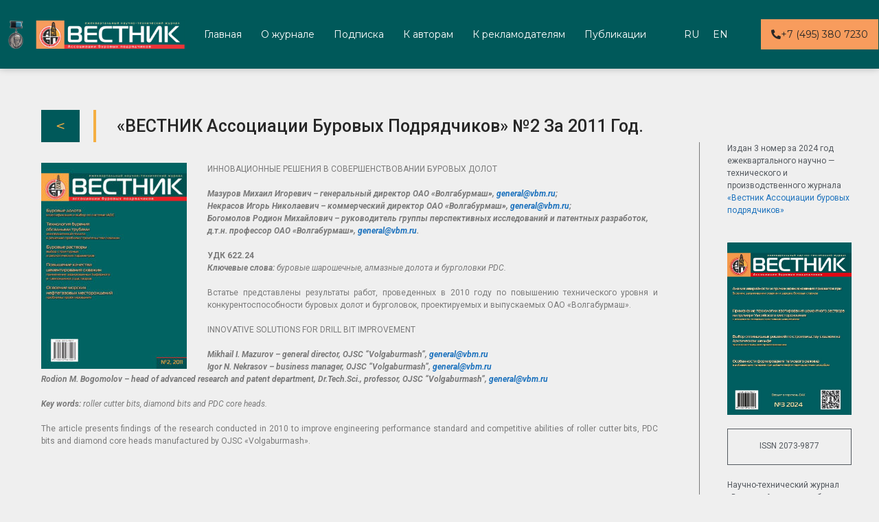

--- FILE ---
content_type: text/html; charset=UTF-8
request_url: https://adcr.ru/2011-2-1/
body_size: 117789
content:
<!DOCTYPE html>
<html lang="ru-RU">
<head>
	<meta charset="UTF-8">
		<title>&#171;ВЕСТНИК Ассоциации Буровых Подрядчиков&#187; №2 за 2011 год. &#8212; Ассоциация буровых подрядчиков</title>
<meta name='robots' content='max-image-preview:large' />
<link rel="alternate" type="application/rss+xml" title="Ассоциация буровых подрядчиков &raquo; Лента" href="https://adcr.ru/feed/" />
<link rel="alternate" type="application/rss+xml" title="Ассоциация буровых подрядчиков &raquo; Лента комментариев" href="https://adcr.ru/comments/feed/" />
<link rel="alternate" type="application/rss+xml" title="Ассоциация буровых подрядчиков &raquo; Лента комментариев к &laquo;&#171;ВЕСТНИК Ассоциации Буровых Подрядчиков&#187; №2 за 2011 год.&raquo;" href="https://adcr.ru/2011-2-1/feed/" />
<script>
window._wpemojiSettings = {"baseUrl":"https:\/\/s.w.org\/images\/core\/emoji\/14.0.0\/72x72\/","ext":".png","svgUrl":"https:\/\/s.w.org\/images\/core\/emoji\/14.0.0\/svg\/","svgExt":".svg","source":{"concatemoji":"https:\/\/adcr.ru\/wp-includes\/js\/wp-emoji-release.min.js?ver=6.1.9"}};
/*! This file is auto-generated */
!function(e,a,t){var n,r,o,i=a.createElement("canvas"),p=i.getContext&&i.getContext("2d");function s(e,t){var a=String.fromCharCode,e=(p.clearRect(0,0,i.width,i.height),p.fillText(a.apply(this,e),0,0),i.toDataURL());return p.clearRect(0,0,i.width,i.height),p.fillText(a.apply(this,t),0,0),e===i.toDataURL()}function c(e){var t=a.createElement("script");t.src=e,t.defer=t.type="text/javascript",a.getElementsByTagName("head")[0].appendChild(t)}for(o=Array("flag","emoji"),t.supports={everything:!0,everythingExceptFlag:!0},r=0;r<o.length;r++)t.supports[o[r]]=function(e){if(p&&p.fillText)switch(p.textBaseline="top",p.font="600 32px Arial",e){case"flag":return s([127987,65039,8205,9895,65039],[127987,65039,8203,9895,65039])?!1:!s([55356,56826,55356,56819],[55356,56826,8203,55356,56819])&&!s([55356,57332,56128,56423,56128,56418,56128,56421,56128,56430,56128,56423,56128,56447],[55356,57332,8203,56128,56423,8203,56128,56418,8203,56128,56421,8203,56128,56430,8203,56128,56423,8203,56128,56447]);case"emoji":return!s([129777,127995,8205,129778,127999],[129777,127995,8203,129778,127999])}return!1}(o[r]),t.supports.everything=t.supports.everything&&t.supports[o[r]],"flag"!==o[r]&&(t.supports.everythingExceptFlag=t.supports.everythingExceptFlag&&t.supports[o[r]]);t.supports.everythingExceptFlag=t.supports.everythingExceptFlag&&!t.supports.flag,t.DOMReady=!1,t.readyCallback=function(){t.DOMReady=!0},t.supports.everything||(n=function(){t.readyCallback()},a.addEventListener?(a.addEventListener("DOMContentLoaded",n,!1),e.addEventListener("load",n,!1)):(e.attachEvent("onload",n),a.attachEvent("onreadystatechange",function(){"complete"===a.readyState&&t.readyCallback()})),(e=t.source||{}).concatemoji?c(e.concatemoji):e.wpemoji&&e.twemoji&&(c(e.twemoji),c(e.wpemoji)))}(window,document,window._wpemojiSettings);
</script>
<style>
img.wp-smiley,
img.emoji {
	display: inline !important;
	border: none !important;
	box-shadow: none !important;
	height: 1em !important;
	width: 1em !important;
	margin: 0 0.07em !important;
	vertical-align: -0.1em !important;
	background: none !important;
	padding: 0 !important;
}
</style>
	<link rel='stylesheet' id='wp-block-library-css' href='https://adcr.ru/wp-includes/css/dist/block-library/style.min.css?ver=6.1.9' media='all' />
<link rel='stylesheet' id='classic-theme-styles-css' href='https://adcr.ru/wp-includes/css/classic-themes.min.css?ver=1' media='all' />
<style id='global-styles-inline-css'>
body{--wp--preset--color--black: #000000;--wp--preset--color--cyan-bluish-gray: #abb8c3;--wp--preset--color--white: #ffffff;--wp--preset--color--pale-pink: #f78da7;--wp--preset--color--vivid-red: #cf2e2e;--wp--preset--color--luminous-vivid-orange: #ff6900;--wp--preset--color--luminous-vivid-amber: #fcb900;--wp--preset--color--light-green-cyan: #7bdcb5;--wp--preset--color--vivid-green-cyan: #00d084;--wp--preset--color--pale-cyan-blue: #8ed1fc;--wp--preset--color--vivid-cyan-blue: #0693e3;--wp--preset--color--vivid-purple: #9b51e0;--wp--preset--gradient--vivid-cyan-blue-to-vivid-purple: linear-gradient(135deg,rgba(6,147,227,1) 0%,rgb(155,81,224) 100%);--wp--preset--gradient--light-green-cyan-to-vivid-green-cyan: linear-gradient(135deg,rgb(122,220,180) 0%,rgb(0,208,130) 100%);--wp--preset--gradient--luminous-vivid-amber-to-luminous-vivid-orange: linear-gradient(135deg,rgba(252,185,0,1) 0%,rgba(255,105,0,1) 100%);--wp--preset--gradient--luminous-vivid-orange-to-vivid-red: linear-gradient(135deg,rgba(255,105,0,1) 0%,rgb(207,46,46) 100%);--wp--preset--gradient--very-light-gray-to-cyan-bluish-gray: linear-gradient(135deg,rgb(238,238,238) 0%,rgb(169,184,195) 100%);--wp--preset--gradient--cool-to-warm-spectrum: linear-gradient(135deg,rgb(74,234,220) 0%,rgb(151,120,209) 20%,rgb(207,42,186) 40%,rgb(238,44,130) 60%,rgb(251,105,98) 80%,rgb(254,248,76) 100%);--wp--preset--gradient--blush-light-purple: linear-gradient(135deg,rgb(255,206,236) 0%,rgb(152,150,240) 100%);--wp--preset--gradient--blush-bordeaux: linear-gradient(135deg,rgb(254,205,165) 0%,rgb(254,45,45) 50%,rgb(107,0,62) 100%);--wp--preset--gradient--luminous-dusk: linear-gradient(135deg,rgb(255,203,112) 0%,rgb(199,81,192) 50%,rgb(65,88,208) 100%);--wp--preset--gradient--pale-ocean: linear-gradient(135deg,rgb(255,245,203) 0%,rgb(182,227,212) 50%,rgb(51,167,181) 100%);--wp--preset--gradient--electric-grass: linear-gradient(135deg,rgb(202,248,128) 0%,rgb(113,206,126) 100%);--wp--preset--gradient--midnight: linear-gradient(135deg,rgb(2,3,129) 0%,rgb(40,116,252) 100%);--wp--preset--duotone--dark-grayscale: url('#wp-duotone-dark-grayscale');--wp--preset--duotone--grayscale: url('#wp-duotone-grayscale');--wp--preset--duotone--purple-yellow: url('#wp-duotone-purple-yellow');--wp--preset--duotone--blue-red: url('#wp-duotone-blue-red');--wp--preset--duotone--midnight: url('#wp-duotone-midnight');--wp--preset--duotone--magenta-yellow: url('#wp-duotone-magenta-yellow');--wp--preset--duotone--purple-green: url('#wp-duotone-purple-green');--wp--preset--duotone--blue-orange: url('#wp-duotone-blue-orange');--wp--preset--font-size--small: 13px;--wp--preset--font-size--medium: 20px;--wp--preset--font-size--large: 36px;--wp--preset--font-size--x-large: 42px;--wp--preset--spacing--20: 0.44rem;--wp--preset--spacing--30: 0.67rem;--wp--preset--spacing--40: 1rem;--wp--preset--spacing--50: 1.5rem;--wp--preset--spacing--60: 2.25rem;--wp--preset--spacing--70: 3.38rem;--wp--preset--spacing--80: 5.06rem;}:where(.is-layout-flex){gap: 0.5em;}body .is-layout-flow > .alignleft{float: left;margin-inline-start: 0;margin-inline-end: 2em;}body .is-layout-flow > .alignright{float: right;margin-inline-start: 2em;margin-inline-end: 0;}body .is-layout-flow > .aligncenter{margin-left: auto !important;margin-right: auto !important;}body .is-layout-constrained > .alignleft{float: left;margin-inline-start: 0;margin-inline-end: 2em;}body .is-layout-constrained > .alignright{float: right;margin-inline-start: 2em;margin-inline-end: 0;}body .is-layout-constrained > .aligncenter{margin-left: auto !important;margin-right: auto !important;}body .is-layout-constrained > :where(:not(.alignleft):not(.alignright):not(.alignfull)){max-width: var(--wp--style--global--content-size);margin-left: auto !important;margin-right: auto !important;}body .is-layout-constrained > .alignwide{max-width: var(--wp--style--global--wide-size);}body .is-layout-flex{display: flex;}body .is-layout-flex{flex-wrap: wrap;align-items: center;}body .is-layout-flex > *{margin: 0;}:where(.wp-block-columns.is-layout-flex){gap: 2em;}.has-black-color{color: var(--wp--preset--color--black) !important;}.has-cyan-bluish-gray-color{color: var(--wp--preset--color--cyan-bluish-gray) !important;}.has-white-color{color: var(--wp--preset--color--white) !important;}.has-pale-pink-color{color: var(--wp--preset--color--pale-pink) !important;}.has-vivid-red-color{color: var(--wp--preset--color--vivid-red) !important;}.has-luminous-vivid-orange-color{color: var(--wp--preset--color--luminous-vivid-orange) !important;}.has-luminous-vivid-amber-color{color: var(--wp--preset--color--luminous-vivid-amber) !important;}.has-light-green-cyan-color{color: var(--wp--preset--color--light-green-cyan) !important;}.has-vivid-green-cyan-color{color: var(--wp--preset--color--vivid-green-cyan) !important;}.has-pale-cyan-blue-color{color: var(--wp--preset--color--pale-cyan-blue) !important;}.has-vivid-cyan-blue-color{color: var(--wp--preset--color--vivid-cyan-blue) !important;}.has-vivid-purple-color{color: var(--wp--preset--color--vivid-purple) !important;}.has-black-background-color{background-color: var(--wp--preset--color--black) !important;}.has-cyan-bluish-gray-background-color{background-color: var(--wp--preset--color--cyan-bluish-gray) !important;}.has-white-background-color{background-color: var(--wp--preset--color--white) !important;}.has-pale-pink-background-color{background-color: var(--wp--preset--color--pale-pink) !important;}.has-vivid-red-background-color{background-color: var(--wp--preset--color--vivid-red) !important;}.has-luminous-vivid-orange-background-color{background-color: var(--wp--preset--color--luminous-vivid-orange) !important;}.has-luminous-vivid-amber-background-color{background-color: var(--wp--preset--color--luminous-vivid-amber) !important;}.has-light-green-cyan-background-color{background-color: var(--wp--preset--color--light-green-cyan) !important;}.has-vivid-green-cyan-background-color{background-color: var(--wp--preset--color--vivid-green-cyan) !important;}.has-pale-cyan-blue-background-color{background-color: var(--wp--preset--color--pale-cyan-blue) !important;}.has-vivid-cyan-blue-background-color{background-color: var(--wp--preset--color--vivid-cyan-blue) !important;}.has-vivid-purple-background-color{background-color: var(--wp--preset--color--vivid-purple) !important;}.has-black-border-color{border-color: var(--wp--preset--color--black) !important;}.has-cyan-bluish-gray-border-color{border-color: var(--wp--preset--color--cyan-bluish-gray) !important;}.has-white-border-color{border-color: var(--wp--preset--color--white) !important;}.has-pale-pink-border-color{border-color: var(--wp--preset--color--pale-pink) !important;}.has-vivid-red-border-color{border-color: var(--wp--preset--color--vivid-red) !important;}.has-luminous-vivid-orange-border-color{border-color: var(--wp--preset--color--luminous-vivid-orange) !important;}.has-luminous-vivid-amber-border-color{border-color: var(--wp--preset--color--luminous-vivid-amber) !important;}.has-light-green-cyan-border-color{border-color: var(--wp--preset--color--light-green-cyan) !important;}.has-vivid-green-cyan-border-color{border-color: var(--wp--preset--color--vivid-green-cyan) !important;}.has-pale-cyan-blue-border-color{border-color: var(--wp--preset--color--pale-cyan-blue) !important;}.has-vivid-cyan-blue-border-color{border-color: var(--wp--preset--color--vivid-cyan-blue) !important;}.has-vivid-purple-border-color{border-color: var(--wp--preset--color--vivid-purple) !important;}.has-vivid-cyan-blue-to-vivid-purple-gradient-background{background: var(--wp--preset--gradient--vivid-cyan-blue-to-vivid-purple) !important;}.has-light-green-cyan-to-vivid-green-cyan-gradient-background{background: var(--wp--preset--gradient--light-green-cyan-to-vivid-green-cyan) !important;}.has-luminous-vivid-amber-to-luminous-vivid-orange-gradient-background{background: var(--wp--preset--gradient--luminous-vivid-amber-to-luminous-vivid-orange) !important;}.has-luminous-vivid-orange-to-vivid-red-gradient-background{background: var(--wp--preset--gradient--luminous-vivid-orange-to-vivid-red) !important;}.has-very-light-gray-to-cyan-bluish-gray-gradient-background{background: var(--wp--preset--gradient--very-light-gray-to-cyan-bluish-gray) !important;}.has-cool-to-warm-spectrum-gradient-background{background: var(--wp--preset--gradient--cool-to-warm-spectrum) !important;}.has-blush-light-purple-gradient-background{background: var(--wp--preset--gradient--blush-light-purple) !important;}.has-blush-bordeaux-gradient-background{background: var(--wp--preset--gradient--blush-bordeaux) !important;}.has-luminous-dusk-gradient-background{background: var(--wp--preset--gradient--luminous-dusk) !important;}.has-pale-ocean-gradient-background{background: var(--wp--preset--gradient--pale-ocean) !important;}.has-electric-grass-gradient-background{background: var(--wp--preset--gradient--electric-grass) !important;}.has-midnight-gradient-background{background: var(--wp--preset--gradient--midnight) !important;}.has-small-font-size{font-size: var(--wp--preset--font-size--small) !important;}.has-medium-font-size{font-size: var(--wp--preset--font-size--medium) !important;}.has-large-font-size{font-size: var(--wp--preset--font-size--large) !important;}.has-x-large-font-size{font-size: var(--wp--preset--font-size--x-large) !important;}
.wp-block-navigation a:where(:not(.wp-element-button)){color: inherit;}
:where(.wp-block-columns.is-layout-flex){gap: 2em;}
.wp-block-pullquote{font-size: 1.5em;line-height: 1.6;}
</style>
<link rel='stylesheet' id='trp-language-switcher-style-css' href='https://adcr.ru/wp-content/plugins/translatepress-multilingual/assets/css/trp-language-switcher.css?ver=3.0.7' media='all' />
<link rel='stylesheet' id='generate-style-css' href='https://adcr.ru/wp-content/themes/generatepress/assets/css/all.min.css?ver=3.0.2' media='all' />
<style id='generate-style-inline-css'>
body{background-color:#efefef;color:#3a3a3a;}a{color:#1e73be;}a:hover, a:focus, a:active{color:#000000;}body .grid-container{max-width:1100px;}.wp-block-group__inner-container{max-width:1100px;margin-left:auto;margin-right:auto;}body, button, input, select, textarea{font-family:-apple-system, system-ui, BlinkMacSystemFont, "Segoe UI", Helvetica, Arial, sans-serif, "Apple Color Emoji", "Segoe UI Emoji", "Segoe UI Symbol";}body{line-height:1.5;}.entry-content > [class*="wp-block-"]:not(:last-child){margin-bottom:1.5em;}.main-title{font-size:45px;}.main-navigation .main-nav ul ul li a{font-size:14px;}.sidebar .widget, .footer-widgets .widget{font-size:17px;}h1{font-weight:300;font-size:40px;}h2{font-weight:300;font-size:30px;}h3{font-size:20px;}h4{font-size:inherit;}h5{font-size:inherit;}@media (max-width:768px){.main-title{font-size:30px;}h1{font-size:30px;}h2{font-size:25px;}}.top-bar{background-color:#636363;color:#ffffff;}.top-bar a{color:#ffffff;}.top-bar a:hover{color:#303030;}.site-header{background-color:#ffffff;color:#3a3a3a;}.site-header a{color:#3a3a3a;}.main-title a,.main-title a:hover{color:#222222;}.site-description{color:#757575;}.main-navigation,.main-navigation ul ul{background-color:#222222;}.main-navigation .main-nav ul li a,.menu-toggle, .main-navigation .menu-bar-items{color:#ffffff;}.main-navigation .main-nav ul li:hover > a,.main-navigation .main-nav ul li:focus > a, .main-navigation .main-nav ul li.sfHover > a, .main-navigation .menu-bar-item:hover > a, .main-navigation .menu-bar-item.sfHover > a{color:#ffffff;background-color:#3f3f3f;}button.menu-toggle:hover,button.menu-toggle:focus,.main-navigation .mobile-bar-items a,.main-navigation .mobile-bar-items a:hover,.main-navigation .mobile-bar-items a:focus{color:#ffffff;}.main-navigation .main-nav ul li[class*="current-menu-"] > a{color:#ffffff;background-color:#3f3f3f;}.main-navigation .main-nav ul li[class*="current-menu-"] > a:hover,.main-navigation .main-nav ul li[class*="current-menu-"].sfHover > a{color:#ffffff;background-color:#3f3f3f;}.navigation-search input[type="search"],.navigation-search input[type="search"]:active, .navigation-search input[type="search"]:focus, .main-navigation .main-nav ul li.search-item.active > a, .main-navigation .menu-bar-items .search-item.active > a{color:#ffffff;background-color:#3f3f3f;}.main-navigation ul ul{background-color:#3f3f3f;}.main-navigation .main-nav ul ul li a{color:#ffffff;}.main-navigation .main-nav ul ul li:hover > a,.main-navigation .main-nav ul ul li:focus > a,.main-navigation .main-nav ul ul li.sfHover > a{color:#ffffff;background-color:#4f4f4f;}.main-navigation .main-nav ul ul li[class*="current-menu-"] > a{color:#ffffff;background-color:#4f4f4f;}.main-navigation .main-nav ul ul li[class*="current-menu-"] > a:hover,.main-navigation .main-nav ul ul li[class*="current-menu-"].sfHover > a{color:#ffffff;background-color:#4f4f4f;}.separate-containers .inside-article, .separate-containers .comments-area, .separate-containers .page-header, .one-container .container, .separate-containers .paging-navigation, .inside-page-header{background-color:#ffffff;}.entry-meta{color:#595959;}.entry-meta a{color:#595959;}.entry-meta a:hover{color:#1e73be;}.sidebar .widget{background-color:#ffffff;}.sidebar .widget .widget-title{color:#000000;}.footer-widgets{background-color:#ffffff;}.footer-widgets .widget-title{color:#000000;}.site-info{color:#ffffff;background-color:#222222;}.site-info a{color:#ffffff;}.site-info a:hover{color:#606060;}.footer-bar .widget_nav_menu .current-menu-item a{color:#606060;}input[type="text"],input[type="email"],input[type="url"],input[type="password"],input[type="search"],input[type="tel"],input[type="number"],textarea,select{color:#666666;background-color:#fafafa;border-color:#cccccc;}input[type="text"]:focus,input[type="email"]:focus,input[type="url"]:focus,input[type="password"]:focus,input[type="search"]:focus,input[type="tel"]:focus,input[type="number"]:focus,textarea:focus,select:focus{color:#666666;background-color:#ffffff;border-color:#bfbfbf;}button,html input[type="button"],input[type="reset"],input[type="submit"],a.button,a.wp-block-button__link:not(.has-background){color:#ffffff;background-color:#666666;}button:hover,html input[type="button"]:hover,input[type="reset"]:hover,input[type="submit"]:hover,a.button:hover,button:focus,html input[type="button"]:focus,input[type="reset"]:focus,input[type="submit"]:focus,a.button:focus,a.wp-block-button__link:not(.has-background):active,a.wp-block-button__link:not(.has-background):focus,a.wp-block-button__link:not(.has-background):hover{color:#ffffff;background-color:#3f3f3f;}a.generate-back-to-top{background-color:rgba( 0,0,0,0.4 );color:#ffffff;}a.generate-back-to-top:hover,a.generate-back-to-top:focus{background-color:rgba( 0,0,0,0.6 );color:#ffffff;}@media (max-width:768px){.main-navigation .menu-bar-item:hover > a, .main-navigation .menu-bar-item.sfHover > a{background:none;color:#ffffff;}}.inside-top-bar{padding:10px;}.inside-header{padding:40px;}.entry-content .alignwide, body:not(.no-sidebar) .entry-content .alignfull{margin-left:-40px;width:calc(100% + 80px);max-width:calc(100% + 80px);}.rtl .menu-item-has-children .dropdown-menu-toggle{padding-left:20px;}.rtl .main-navigation .main-nav ul li.menu-item-has-children > a{padding-right:20px;}.site-info{padding:20px;}@media (max-width:768px){.separate-containers .inside-article, .separate-containers .comments-area, .separate-containers .page-header, .separate-containers .paging-navigation, .one-container .site-content, .inside-page-header, .wp-block-group__inner-container{padding:30px;}.site-info{padding-right:10px;padding-left:10px;}.entry-content .alignwide, body:not(.no-sidebar) .entry-content .alignfull{margin-left:-30px;width:calc(100% + 60px);max-width:calc(100% + 60px);}}.one-container .sidebar .widget{padding:0px;}/* End cached CSS */@media (max-width:768px){.main-navigation .menu-toggle,.main-navigation .mobile-bar-items,.sidebar-nav-mobile:not(#sticky-placeholder){display:block;}.main-navigation ul,.gen-sidebar-nav{display:none;}[class*="nav-float-"] .site-header .inside-header > *{float:none;clear:both;}}
</style>
<link rel='stylesheet' id='generate-font-icons-css' href='https://adcr.ru/wp-content/themes/generatepress/assets/css/components/font-icons.min.css?ver=3.0.2' media='all' />
<link rel='stylesheet' id='elementor-icons-css' href='https://adcr.ru/wp-content/plugins/elementor/assets/lib/eicons/css/elementor-icons.min.css?ver=5.30.0' media='all' />
<link rel='stylesheet' id='elementor-frontend-css' href='https://adcr.ru/wp-content/plugins/elementor/assets/css/frontend.min.css?ver=3.23.4' media='all' />
<link rel='stylesheet' id='swiper-css' href='https://adcr.ru/wp-content/plugins/elementor/assets/lib/swiper/v8/css/swiper.min.css?ver=8.4.5' media='all' />
<link rel='stylesheet' id='elementor-post-5-css' href='https://adcr.ru/wp-content/uploads/elementor/css/post-5.css?ver=1760439305' media='all' />
<link rel='stylesheet' id='elementor-pro-css' href='https://adcr.ru/wp-content/plugins/elementor-pro/assets/css/frontend.min.css?ver=3.8.2' media='all' />
<link rel='stylesheet' id='elementor-global-css' href='https://adcr.ru/wp-content/uploads/elementor/css/global.css?ver=1760439306' media='all' />
<link rel='stylesheet' id='elementor-post-2462-css' href='https://adcr.ru/wp-content/uploads/elementor/css/post-2462.css?ver=1760439306' media='all' />
<link rel='stylesheet' id='elementor-post-2460-css' href='https://adcr.ru/wp-content/uploads/elementor/css/post-2460.css?ver=1760439306' media='all' />
<link rel='stylesheet' id='elementor-post-2458-css' href='https://adcr.ru/wp-content/uploads/elementor/css/post-2458.css?ver=1760439306' media='all' />
<link rel='stylesheet' id='elementor-post-2456-css' href='https://adcr.ru/wp-content/uploads/elementor/css/post-2456.css?ver=1760439306' media='all' />
<link rel='stylesheet' id='elementor-post-2454-css' href='https://adcr.ru/wp-content/uploads/elementor/css/post-2454.css?ver=1760439306' media='all' />
<link rel='stylesheet' id='elementor-post-2452-css' href='https://adcr.ru/wp-content/uploads/elementor/css/post-2452.css?ver=1760439306' media='all' />
<link rel='stylesheet' id='elementor-post-2450-css' href='https://adcr.ru/wp-content/uploads/elementor/css/post-2450.css?ver=1760439306' media='all' />
<link rel='stylesheet' id='elementor-post-2445-css' href='https://adcr.ru/wp-content/uploads/elementor/css/post-2445.css?ver=1760439306' media='all' />
<link rel='stylesheet' id='elementor-post-2414-css' href='https://adcr.ru/wp-content/uploads/elementor/css/post-2414.css?ver=1760439306' media='all' />
<link rel='stylesheet' id='elementor-post-24-css' href='https://adcr.ru/wp-content/uploads/elementor/css/post-24.css?ver=1764940441' media='all' />
<link rel='stylesheet' id='elementor-post-105-css' href='https://adcr.ru/wp-content/uploads/elementor/css/post-105.css?ver=1768469520' media='all' />
<link rel='stylesheet' id='elementor-post-156-css' href='https://adcr.ru/wp-content/uploads/elementor/css/post-156.css?ver=1760439358' media='all' />
<link rel='stylesheet' id='google-fonts-1-css' href='https://fonts.googleapis.com/css?family=Roboto%3A100%2C100italic%2C200%2C200italic%2C300%2C300italic%2C400%2C400italic%2C500%2C500italic%2C600%2C600italic%2C700%2C700italic%2C800%2C800italic%2C900%2C900italic%7CRoboto+Slab%3A100%2C100italic%2C200%2C200italic%2C300%2C300italic%2C400%2C400italic%2C500%2C500italic%2C600%2C600italic%2C700%2C700italic%2C800%2C800italic%2C900%2C900italic%7CMontserrat%3A100%2C100italic%2C200%2C200italic%2C300%2C300italic%2C400%2C400italic%2C500%2C500italic%2C600%2C600italic%2C700%2C700italic%2C800%2C800italic%2C900%2C900italic%7CMontserrat+Alternates%3A100%2C100italic%2C200%2C200italic%2C300%2C300italic%2C400%2C400italic%2C500%2C500italic%2C600%2C600italic%2C700%2C700italic%2C800%2C800italic%2C900%2C900italic&#038;display=auto&#038;subset=cyrillic&#038;ver=6.1.9' media='all' />
<link rel='stylesheet' id='elementor-icons-shared-0-css' href='https://adcr.ru/wp-content/plugins/elementor/assets/lib/font-awesome/css/fontawesome.min.css?ver=5.15.3' media='all' />
<link rel='stylesheet' id='elementor-icons-fa-solid-css' href='https://adcr.ru/wp-content/plugins/elementor/assets/lib/font-awesome/css/solid.min.css?ver=5.15.3' media='all' />
<link rel='stylesheet' id='elementor-icons-fa-brands-css' href='https://adcr.ru/wp-content/plugins/elementor/assets/lib/font-awesome/css/brands.min.css?ver=5.15.3' media='all' />
<link rel="preconnect" href="https://fonts.gstatic.com/" crossorigin><link rel="https://api.w.org/" href="https://adcr.ru/wp-json/" /><link rel="alternate" type="application/json" href="https://adcr.ru/wp-json/wp/v2/posts/1111" /><link rel="EditURI" type="application/rsd+xml" title="RSD" href="https://adcr.ru/xmlrpc.php?rsd" />
<link rel="wlwmanifest" type="application/wlwmanifest+xml" href="https://adcr.ru/wp-includes/wlwmanifest.xml" />
<meta name="generator" content="WordPress 6.1.9" />
<link rel="canonical" href="https://adcr.ru/2011-2-1/" />
<link rel='shortlink' href='https://adcr.ru/?p=1111' />
<link rel="alternate" type="application/json+oembed" href="https://adcr.ru/wp-json/oembed/1.0/embed?url=https%3A%2F%2Fadcr.ru%2F2011-2-1%2F" />
<link rel="alternate" type="text/xml+oembed" href="https://adcr.ru/wp-json/oembed/1.0/embed?url=https%3A%2F%2Fadcr.ru%2F2011-2-1%2F&#038;format=xml" />
<link rel="alternate" hreflang="ru-RU" href="https://adcr.ru/2011-2-1/"/>
<link rel="alternate" hreflang="en-US" href="https://adcr.ru/en/2011-2-1/"/>
<link rel="alternate" hreflang="ru" href="https://adcr.ru/2011-2-1/"/>
<link rel="alternate" hreflang="en" href="https://adcr.ru/en/2011-2-1/"/>
<link rel="pingback" href="https://adcr.ru/xmlrpc.php">
<meta name="viewport" content="width=device-width, initial-scale=1"><meta name="generator" content="Elementor 3.23.4; features: additional_custom_breakpoints, e_lazyload; settings: css_print_method-external, google_font-enabled, font_display-auto">
<style>.recentcomments a{display:inline !important;padding:0 !important;margin:0 !important;}</style>			<style>
				.e-con.e-parent:nth-of-type(n+4):not(.e-lazyloaded):not(.e-no-lazyload),
				.e-con.e-parent:nth-of-type(n+4):not(.e-lazyloaded):not(.e-no-lazyload) * {
					background-image: none !important;
				}
				@media screen and (max-height: 1024px) {
					.e-con.e-parent:nth-of-type(n+3):not(.e-lazyloaded):not(.e-no-lazyload),
					.e-con.e-parent:nth-of-type(n+3):not(.e-lazyloaded):not(.e-no-lazyload) * {
						background-image: none !important;
					}
				}
				@media screen and (max-height: 640px) {
					.e-con.e-parent:nth-of-type(n+2):not(.e-lazyloaded):not(.e-no-lazyload),
					.e-con.e-parent:nth-of-type(n+2):not(.e-lazyloaded):not(.e-no-lazyload) * {
						background-image: none !important;
					}
				}
			</style>
			<link rel="icon" href="https://adcr.ru/wp-content/uploads/2020/10/cropped-Лого-просвечивается-—-копия-32x32.png" sizes="32x32" />
<link rel="icon" href="https://adcr.ru/wp-content/uploads/2020/10/cropped-Лого-просвечивается-—-копия-192x192.png" sizes="192x192" />
<link rel="apple-touch-icon" href="https://adcr.ru/wp-content/uploads/2020/10/cropped-Лого-просвечивается-—-копия-180x180.png" />
<meta name="msapplication-TileImage" content="https://adcr.ru/wp-content/uploads/2020/10/cropped-Лого-просвечивается-—-копия-270x270.png" />
	<meta name="viewport" content="width=device-width, initial-scale=1.0, viewport-fit=cover" /></head>
<body class="post-template-default single single-post postid-1111 single-format-standard wp-embed-responsive translatepress-ru_RU right-sidebar nav-below-header separate-containers fluid-header active-footer-widgets-3 nav-aligned-left header-aligned-left dropdown-hover featured-image-active elementor-default elementor-template-canvas elementor-kit-5 elementor-page elementor-page-1111 elementor-page-156">
	<svg xmlns="http://www.w3.org/2000/svg" viewBox="0 0 0 0" width="0" height="0" focusable="false" role="none" style="visibility: hidden; position: absolute; left: -9999px; overflow: hidden;" ><defs><filter id="wp-duotone-dark-grayscale"><feColorMatrix color-interpolation-filters="sRGB" type="matrix" values=" .299 .587 .114 0 0 .299 .587 .114 0 0 .299 .587 .114 0 0 .299 .587 .114 0 0 " /><feComponentTransfer color-interpolation-filters="sRGB" ><feFuncR type="table" tableValues="0 0.49803921568627" /><feFuncG type="table" tableValues="0 0.49803921568627" /><feFuncB type="table" tableValues="0 0.49803921568627" /><feFuncA type="table" tableValues="1 1" /></feComponentTransfer><feComposite in2="SourceGraphic" operator="in" /></filter></defs></svg><svg xmlns="http://www.w3.org/2000/svg" viewBox="0 0 0 0" width="0" height="0" focusable="false" role="none" style="visibility: hidden; position: absolute; left: -9999px; overflow: hidden;" ><defs><filter id="wp-duotone-grayscale"><feColorMatrix color-interpolation-filters="sRGB" type="matrix" values=" .299 .587 .114 0 0 .299 .587 .114 0 0 .299 .587 .114 0 0 .299 .587 .114 0 0 " /><feComponentTransfer color-interpolation-filters="sRGB" ><feFuncR type="table" tableValues="0 1" /><feFuncG type="table" tableValues="0 1" /><feFuncB type="table" tableValues="0 1" /><feFuncA type="table" tableValues="1 1" /></feComponentTransfer><feComposite in2="SourceGraphic" operator="in" /></filter></defs></svg><svg xmlns="http://www.w3.org/2000/svg" viewBox="0 0 0 0" width="0" height="0" focusable="false" role="none" style="visibility: hidden; position: absolute; left: -9999px; overflow: hidden;" ><defs><filter id="wp-duotone-purple-yellow"><feColorMatrix color-interpolation-filters="sRGB" type="matrix" values=" .299 .587 .114 0 0 .299 .587 .114 0 0 .299 .587 .114 0 0 .299 .587 .114 0 0 " /><feComponentTransfer color-interpolation-filters="sRGB" ><feFuncR type="table" tableValues="0.54901960784314 0.98823529411765" /><feFuncG type="table" tableValues="0 1" /><feFuncB type="table" tableValues="0.71764705882353 0.25490196078431" /><feFuncA type="table" tableValues="1 1" /></feComponentTransfer><feComposite in2="SourceGraphic" operator="in" /></filter></defs></svg><svg xmlns="http://www.w3.org/2000/svg" viewBox="0 0 0 0" width="0" height="0" focusable="false" role="none" style="visibility: hidden; position: absolute; left: -9999px; overflow: hidden;" ><defs><filter id="wp-duotone-blue-red"><feColorMatrix color-interpolation-filters="sRGB" type="matrix" values=" .299 .587 .114 0 0 .299 .587 .114 0 0 .299 .587 .114 0 0 .299 .587 .114 0 0 " /><feComponentTransfer color-interpolation-filters="sRGB" ><feFuncR type="table" tableValues="0 1" /><feFuncG type="table" tableValues="0 0.27843137254902" /><feFuncB type="table" tableValues="0.5921568627451 0.27843137254902" /><feFuncA type="table" tableValues="1 1" /></feComponentTransfer><feComposite in2="SourceGraphic" operator="in" /></filter></defs></svg><svg xmlns="http://www.w3.org/2000/svg" viewBox="0 0 0 0" width="0" height="0" focusable="false" role="none" style="visibility: hidden; position: absolute; left: -9999px; overflow: hidden;" ><defs><filter id="wp-duotone-midnight"><feColorMatrix color-interpolation-filters="sRGB" type="matrix" values=" .299 .587 .114 0 0 .299 .587 .114 0 0 .299 .587 .114 0 0 .299 .587 .114 0 0 " /><feComponentTransfer color-interpolation-filters="sRGB" ><feFuncR type="table" tableValues="0 0" /><feFuncG type="table" tableValues="0 0.64705882352941" /><feFuncB type="table" tableValues="0 1" /><feFuncA type="table" tableValues="1 1" /></feComponentTransfer><feComposite in2="SourceGraphic" operator="in" /></filter></defs></svg><svg xmlns="http://www.w3.org/2000/svg" viewBox="0 0 0 0" width="0" height="0" focusable="false" role="none" style="visibility: hidden; position: absolute; left: -9999px; overflow: hidden;" ><defs><filter id="wp-duotone-magenta-yellow"><feColorMatrix color-interpolation-filters="sRGB" type="matrix" values=" .299 .587 .114 0 0 .299 .587 .114 0 0 .299 .587 .114 0 0 .299 .587 .114 0 0 " /><feComponentTransfer color-interpolation-filters="sRGB" ><feFuncR type="table" tableValues="0.78039215686275 1" /><feFuncG type="table" tableValues="0 0.94901960784314" /><feFuncB type="table" tableValues="0.35294117647059 0.47058823529412" /><feFuncA type="table" tableValues="1 1" /></feComponentTransfer><feComposite in2="SourceGraphic" operator="in" /></filter></defs></svg><svg xmlns="http://www.w3.org/2000/svg" viewBox="0 0 0 0" width="0" height="0" focusable="false" role="none" style="visibility: hidden; position: absolute; left: -9999px; overflow: hidden;" ><defs><filter id="wp-duotone-purple-green"><feColorMatrix color-interpolation-filters="sRGB" type="matrix" values=" .299 .587 .114 0 0 .299 .587 .114 0 0 .299 .587 .114 0 0 .299 .587 .114 0 0 " /><feComponentTransfer color-interpolation-filters="sRGB" ><feFuncR type="table" tableValues="0.65098039215686 0.40392156862745" /><feFuncG type="table" tableValues="0 1" /><feFuncB type="table" tableValues="0.44705882352941 0.4" /><feFuncA type="table" tableValues="1 1" /></feComponentTransfer><feComposite in2="SourceGraphic" operator="in" /></filter></defs></svg><svg xmlns="http://www.w3.org/2000/svg" viewBox="0 0 0 0" width="0" height="0" focusable="false" role="none" style="visibility: hidden; position: absolute; left: -9999px; overflow: hidden;" ><defs><filter id="wp-duotone-blue-orange"><feColorMatrix color-interpolation-filters="sRGB" type="matrix" values=" .299 .587 .114 0 0 .299 .587 .114 0 0 .299 .587 .114 0 0 .299 .587 .114 0 0 " /><feComponentTransfer color-interpolation-filters="sRGB" ><feFuncR type="table" tableValues="0.098039215686275 1" /><feFuncG type="table" tableValues="0 0.66274509803922" /><feFuncB type="table" tableValues="0.84705882352941 0.41960784313725" /><feFuncA type="table" tableValues="1 1" /></feComponentTransfer><feComposite in2="SourceGraphic" operator="in" /></filter></defs></svg>		<div data-elementor-type="single-post" data-elementor-id="156" class="elementor elementor-156 elementor-location-single post-1111 post type-post status-publish format-standard has-post-thumbnail hentry category-2011-2">
					<div class="elementor-section-wrap">
								<section class="elementor-section elementor-top-section elementor-element elementor-element-2751f2e1 elementor-section-height-min-height elementor-hidden-tablet elementor-hidden-phone elementor-section-boxed elementor-section-height-default elementor-section-items-middle" data-id="2751f2e1" data-element_type="section" data-settings="{&quot;background_background&quot;:&quot;classic&quot;,&quot;sticky&quot;:&quot;top&quot;,&quot;animation&quot;:&quot;none&quot;,&quot;sticky_on&quot;:[&quot;desktop&quot;,&quot;tablet&quot;,&quot;mobile&quot;],&quot;sticky_offset&quot;:0,&quot;sticky_effects_offset&quot;:0}">
						<div class="elementor-container elementor-column-gap-default">
					<div class="elementor-column elementor-col-25 elementor-top-column elementor-element elementor-element-24337197" data-id="24337197" data-element_type="column">
			<div class="elementor-widget-wrap elementor-element-populated">
						<div class="elementor-element elementor-element-40a54393 elementor-widget elementor-widget-image" data-id="40a54393" data-element_type="widget" data-widget_type="image.default">
				<div class="elementor-widget-container">
														<a href="/publikacii/">
							<img width="1855" height="353" src="https://adcr.ru/wp-content/uploads/2020/10/Картинка-о-журнале-1.png" class="attachment-full size-full wp-image-2526" alt="" srcset="https://adcr.ru/wp-content/uploads/2020/10/Картинка-о-журнале-1.png 1855w, https://adcr.ru/wp-content/uploads/2020/10/Картинка-о-журнале-1-300x57.png 300w, https://adcr.ru/wp-content/uploads/2020/10/Картинка-о-журнале-1-1024x195.png 1024w, https://adcr.ru/wp-content/uploads/2020/10/Картинка-о-журнале-1-768x146.png 768w, https://adcr.ru/wp-content/uploads/2020/10/Картинка-о-журнале-1-1536x292.png 1536w, https://adcr.ru/wp-content/uploads/2020/10/Картинка-о-журнале-1-16x3.png 16w" sizes="(max-width: 1855px) 100vw, 1855px" />								</a>
													</div>
				</div>
					</div>
		</div>
				<div class="elementor-column elementor-col-25 elementor-top-column elementor-element elementor-element-2974cc3d" data-id="2974cc3d" data-element_type="column">
			<div class="elementor-widget-wrap elementor-element-populated">
						<div class="elementor-element elementor-element-58795451 elementor-nav-menu__align-justify elementor-nav-menu--stretch elementor-nav-menu__text-align-center elementor-nav-menu--dropdown-mobile elementor-nav-menu--toggle elementor-nav-menu--burger elementor-widget elementor-widget-nav-menu" data-id="58795451" data-element_type="widget" data-settings="{&quot;full_width&quot;:&quot;stretch&quot;,&quot;layout&quot;:&quot;horizontal&quot;,&quot;submenu_icon&quot;:{&quot;value&quot;:&quot;&lt;i class=\&quot;fas fa-caret-down\&quot;&gt;&lt;\/i&gt;&quot;,&quot;library&quot;:&quot;fa-solid&quot;},&quot;toggle&quot;:&quot;burger&quot;}" data-widget_type="nav-menu.default">
				<div class="elementor-widget-container">
						<nav migration_allowed="1" migrated="0" class="elementor-nav-menu--main elementor-nav-menu__container elementor-nav-menu--layout-horizontal e--pointer-none">
				<ul id="menu-1-58795451" class="elementor-nav-menu"><li class="menu-item menu-item-type-custom menu-item-object-custom menu-item-home menu-item-1425"><a href="http://adcr.ru" class="elementor-item">Главная</a></li>
<li class="menu-item menu-item-type-post_type menu-item-object-page menu-item-211"><a href="https://adcr.ru/o-jurnale/" class="elementor-item">О журнале</a></li>
<li class="menu-item menu-item-type-post_type menu-item-object-page menu-item-210"><a href="https://adcr.ru/podpiska/" class="elementor-item">Подписка</a></li>
<li class="menu-item menu-item-type-post_type menu-item-object-page menu-item-209"><a href="https://adcr.ru/k-avtoram/" class="elementor-item">К авторам</a></li>
<li class="menu-item menu-item-type-post_type menu-item-object-page menu-item-208"><a href="https://adcr.ru/k-reklamodatelyam/" class="elementor-item">К рекламодателям</a></li>
<li class="menu-item menu-item-type-post_type menu-item-object-page menu-item-234"><a href="https://adcr.ru/publikacii/" class="elementor-item">Публикации</a></li>
</ul>			</nav>
					<div class="elementor-menu-toggle" role="button" tabindex="0" aria-label="Переключатель меню" aria-expanded="false">
			<i aria-hidden="true" role="presentation" class="elementor-menu-toggle__icon--open eicon-menu-bar"></i><i aria-hidden="true" role="presentation" class="elementor-menu-toggle__icon--close eicon-close"></i>			<span class="elementor-screen-only">Меню</span>
		</div>
			<nav class="elementor-nav-menu--dropdown elementor-nav-menu__container" aria-hidden="true">
				<ul id="menu-2-58795451" class="elementor-nav-menu"><li class="menu-item menu-item-type-custom menu-item-object-custom menu-item-home menu-item-1425"><a href="http://adcr.ru" class="elementor-item" tabindex="-1">Главная</a></li>
<li class="menu-item menu-item-type-post_type menu-item-object-page menu-item-211"><a href="https://adcr.ru/o-jurnale/" class="elementor-item" tabindex="-1">О журнале</a></li>
<li class="menu-item menu-item-type-post_type menu-item-object-page menu-item-210"><a href="https://adcr.ru/podpiska/" class="elementor-item" tabindex="-1">Подписка</a></li>
<li class="menu-item menu-item-type-post_type menu-item-object-page menu-item-209"><a href="https://adcr.ru/k-avtoram/" class="elementor-item" tabindex="-1">К авторам</a></li>
<li class="menu-item menu-item-type-post_type menu-item-object-page menu-item-208"><a href="https://adcr.ru/k-reklamodatelyam/" class="elementor-item" tabindex="-1">К рекламодателям</a></li>
<li class="menu-item menu-item-type-post_type menu-item-object-page menu-item-234"><a href="https://adcr.ru/publikacii/" class="elementor-item" tabindex="-1">Публикации</a></li>
</ul>			</nav>
				</div>
				</div>
					</div>
		</div>
				<div class="elementor-column elementor-col-25 elementor-top-column elementor-element elementor-element-69241a1f" data-id="69241a1f" data-element_type="column">
			<div class="elementor-widget-wrap elementor-element-populated">
						<div class="elementor-element elementor-element-39c41d2d elementor-nav-menu__align-right elementor-nav-menu--stretch elementor-nav-menu__text-align-center elementor-nav-menu--dropdown-tablet elementor-nav-menu--toggle elementor-nav-menu--burger elementor-widget elementor-widget-nav-menu" data-id="39c41d2d" data-element_type="widget" data-settings="{&quot;full_width&quot;:&quot;stretch&quot;,&quot;layout&quot;:&quot;horizontal&quot;,&quot;submenu_icon&quot;:{&quot;value&quot;:&quot;&lt;i class=\&quot;fas fa-caret-down\&quot;&gt;&lt;\/i&gt;&quot;,&quot;library&quot;:&quot;fa-solid&quot;},&quot;toggle&quot;:&quot;burger&quot;}" data-widget_type="nav-menu.default">
				<div class="elementor-widget-container">
						<nav migration_allowed="1" migrated="0" class="elementor-nav-menu--main elementor-nav-menu__container elementor-nav-menu--layout-horizontal e--pointer-none">
				<ul id="menu-1-39c41d2d" class="elementor-nav-menu"><li class="trp-language-switcher-container menu-item menu-item-type-post_type menu-item-object-language_switcher current-language-menu-item menu-item-1427"><a href="https://adcr.ru/2011-2-1/" class="elementor-item"><span data-no-translation><span class="trp-ls-language-name">RU</span></span></a></li>
<li class="trp-language-switcher-container menu-item menu-item-type-post_type menu-item-object-language_switcher menu-item-1426"><a href="https://adcr.ru/en/2011-2-1/" class="elementor-item"><span data-no-translation><span class="trp-ls-language-name">EN</span></span></a></li>
</ul>			</nav>
					<div class="elementor-menu-toggle" role="button" tabindex="0" aria-label="Переключатель меню" aria-expanded="false">
			<i aria-hidden="true" role="presentation" class="elementor-menu-toggle__icon--open eicon-menu-bar"></i><i aria-hidden="true" role="presentation" class="elementor-menu-toggle__icon--close eicon-close"></i>			<span class="elementor-screen-only">Меню</span>
		</div>
			<nav class="elementor-nav-menu--dropdown elementor-nav-menu__container" aria-hidden="true">
				<ul id="menu-2-39c41d2d" class="elementor-nav-menu"><li class="trp-language-switcher-container menu-item menu-item-type-post_type menu-item-object-language_switcher current-language-menu-item menu-item-1427"><a href="https://adcr.ru/2011-2-1/" class="elementor-item" tabindex="-1"><span data-no-translation><span class="trp-ls-language-name">RU</span></span></a></li>
<li class="trp-language-switcher-container menu-item menu-item-type-post_type menu-item-object-language_switcher menu-item-1426"><a href="https://adcr.ru/en/2011-2-1/" class="elementor-item" tabindex="-1"><span data-no-translation><span class="trp-ls-language-name">EN</span></span></a></li>
</ul>			</nav>
				</div>
				</div>
					</div>
		</div>
				<div class="elementor-column elementor-col-25 elementor-top-column elementor-element elementor-element-6543b72b" data-id="6543b72b" data-element_type="column">
			<div class="elementor-widget-wrap elementor-element-populated">
						<div class="elementor-element elementor-element-1151b8a6 elementor-align-right elementor-mobile-align-right elementor-widget elementor-widget-button" data-id="1151b8a6" data-element_type="widget" data-widget_type="button.default">
				<div class="elementor-widget-container">
					<div class="elementor-button-wrapper">
			<a class="elementor-button elementor-button-link elementor-size-sm" href="#">
						<span class="elementor-button-content-wrapper">
						<span class="elementor-button-icon">
				<i aria-hidden="true" class="fas fa-phone-alt"></i>			</span>
									<span class="elementor-button-text">+7 (495) 380 7230</span>
					</span>
					</a>
		</div>
				</div>
				</div>
					</div>
		</div>
					</div>
		</section>
				<section class="elementor-section elementor-top-section elementor-element elementor-element-6bf8eea elementor-section-height-min-height elementor-hidden-desktop elementor-section-boxed elementor-section-height-default elementor-section-items-middle" data-id="6bf8eea" data-element_type="section" data-settings="{&quot;background_background&quot;:&quot;classic&quot;,&quot;sticky&quot;:&quot;top&quot;,&quot;animation&quot;:&quot;none&quot;,&quot;sticky_on&quot;:[&quot;desktop&quot;,&quot;tablet&quot;,&quot;mobile&quot;],&quot;sticky_offset&quot;:0,&quot;sticky_effects_offset&quot;:0}">
						<div class="elementor-container elementor-column-gap-default">
					<div class="elementor-column elementor-col-25 elementor-top-column elementor-element elementor-element-cc0db59" data-id="cc0db59" data-element_type="column">
			<div class="elementor-widget-wrap elementor-element-populated">
						<div class="elementor-element elementor-element-b7776a0 elementor-widget elementor-widget-image" data-id="b7776a0" data-element_type="widget" data-widget_type="image.default">
				<div class="elementor-widget-container">
														<a href="/publikacii/">
							<img width="1855" height="353" src="https://adcr.ru/wp-content/uploads/2020/10/Картинка-о-журнале-1.png" class="attachment-full size-full wp-image-2526" alt="" srcset="https://adcr.ru/wp-content/uploads/2020/10/Картинка-о-журнале-1.png 1855w, https://adcr.ru/wp-content/uploads/2020/10/Картинка-о-журнале-1-300x57.png 300w, https://adcr.ru/wp-content/uploads/2020/10/Картинка-о-журнале-1-1024x195.png 1024w, https://adcr.ru/wp-content/uploads/2020/10/Картинка-о-журнале-1-768x146.png 768w, https://adcr.ru/wp-content/uploads/2020/10/Картинка-о-журнале-1-1536x292.png 1536w, https://adcr.ru/wp-content/uploads/2020/10/Картинка-о-журнале-1-16x3.png 16w" sizes="(max-width: 1855px) 100vw, 1855px" />								</a>
													</div>
				</div>
					</div>
		</div>
				<div class="elementor-column elementor-col-25 elementor-top-column elementor-element elementor-element-559d02e" data-id="559d02e" data-element_type="column">
			<div class="elementor-widget-wrap elementor-element-populated">
						<div class="elementor-element elementor-element-9de9682 elementor-nav-menu__align-right elementor-nav-menu--stretch elementor-nav-menu__text-align-center elementor-nav-menu--dropdown-tablet elementor-nav-menu--toggle elementor-nav-menu--burger elementor-widget elementor-widget-nav-menu" data-id="9de9682" data-element_type="widget" data-settings="{&quot;full_width&quot;:&quot;stretch&quot;,&quot;layout&quot;:&quot;horizontal&quot;,&quot;submenu_icon&quot;:{&quot;value&quot;:&quot;&lt;i class=\&quot;fas fa-caret-down\&quot;&gt;&lt;\/i&gt;&quot;,&quot;library&quot;:&quot;fa-solid&quot;},&quot;toggle&quot;:&quot;burger&quot;}" data-widget_type="nav-menu.default">
				<div class="elementor-widget-container">
						<nav migration_allowed="1" migrated="0" class="elementor-nav-menu--main elementor-nav-menu__container elementor-nav-menu--layout-horizontal e--pointer-none">
				<ul id="menu-1-9de9682" class="elementor-nav-menu"><li class="menu-item menu-item-type-custom menu-item-object-custom menu-item-home menu-item-1425"><a href="http://adcr.ru" class="elementor-item">Главная</a></li>
<li class="menu-item menu-item-type-post_type menu-item-object-page menu-item-211"><a href="https://adcr.ru/o-jurnale/" class="elementor-item">О журнале</a></li>
<li class="menu-item menu-item-type-post_type menu-item-object-page menu-item-210"><a href="https://adcr.ru/podpiska/" class="elementor-item">Подписка</a></li>
<li class="menu-item menu-item-type-post_type menu-item-object-page menu-item-209"><a href="https://adcr.ru/k-avtoram/" class="elementor-item">К авторам</a></li>
<li class="menu-item menu-item-type-post_type menu-item-object-page menu-item-208"><a href="https://adcr.ru/k-reklamodatelyam/" class="elementor-item">К рекламодателям</a></li>
<li class="menu-item menu-item-type-post_type menu-item-object-page menu-item-234"><a href="https://adcr.ru/publikacii/" class="elementor-item">Публикации</a></li>
</ul>			</nav>
					<div class="elementor-menu-toggle" role="button" tabindex="0" aria-label="Переключатель меню" aria-expanded="false">
			<i aria-hidden="true" role="presentation" class="elementor-menu-toggle__icon--open eicon-menu-bar"></i><i aria-hidden="true" role="presentation" class="elementor-menu-toggle__icon--close eicon-close"></i>			<span class="elementor-screen-only">Меню</span>
		</div>
			<nav class="elementor-nav-menu--dropdown elementor-nav-menu__container" aria-hidden="true">
				<ul id="menu-2-9de9682" class="elementor-nav-menu"><li class="menu-item menu-item-type-custom menu-item-object-custom menu-item-home menu-item-1425"><a href="http://adcr.ru" class="elementor-item" tabindex="-1">Главная</a></li>
<li class="menu-item menu-item-type-post_type menu-item-object-page menu-item-211"><a href="https://adcr.ru/o-jurnale/" class="elementor-item" tabindex="-1">О журнале</a></li>
<li class="menu-item menu-item-type-post_type menu-item-object-page menu-item-210"><a href="https://adcr.ru/podpiska/" class="elementor-item" tabindex="-1">Подписка</a></li>
<li class="menu-item menu-item-type-post_type menu-item-object-page menu-item-209"><a href="https://adcr.ru/k-avtoram/" class="elementor-item" tabindex="-1">К авторам</a></li>
<li class="menu-item menu-item-type-post_type menu-item-object-page menu-item-208"><a href="https://adcr.ru/k-reklamodatelyam/" class="elementor-item" tabindex="-1">К рекламодателям</a></li>
<li class="menu-item menu-item-type-post_type menu-item-object-page menu-item-234"><a href="https://adcr.ru/publikacii/" class="elementor-item" tabindex="-1">Публикации</a></li>
</ul>			</nav>
				</div>
				</div>
					</div>
		</div>
				<div class="elementor-column elementor-col-25 elementor-top-column elementor-element elementor-element-3b97e70" data-id="3b97e70" data-element_type="column">
			<div class="elementor-widget-wrap elementor-element-populated">
						<div class="elementor-element elementor-element-33c4a47 elementor-align-right elementor-mobile-align-right elementor-widget elementor-widget-button" data-id="33c4a47" data-element_type="widget" data-widget_type="button.default">
				<div class="elementor-widget-container">
					<div class="elementor-button-wrapper">
			<a class="elementor-button elementor-button-link elementor-size-sm" href="#">
						<span class="elementor-button-content-wrapper">
						<span class="elementor-button-icon">
				<i aria-hidden="true" class="fas fa-phone-alt"></i>			</span>
								</span>
					</a>
		</div>
				</div>
				</div>
					</div>
		</div>
				<div class="elementor-column elementor-col-25 elementor-top-column elementor-element elementor-element-608604e" data-id="608604e" data-element_type="column" data-settings="{&quot;background_background&quot;:&quot;classic&quot;}">
			<div class="elementor-widget-wrap elementor-element-populated">
						<div class="elementor-element elementor-element-0e8b6a1 elementor-nav-menu__align-center elementor-nav-menu--dropdown-none elementor-widget elementor-widget-nav-menu" data-id="0e8b6a1" data-element_type="widget" data-settings="{&quot;layout&quot;:&quot;horizontal&quot;,&quot;submenu_icon&quot;:{&quot;value&quot;:&quot;&lt;i class=\&quot;fas fa-caret-down\&quot;&gt;&lt;\/i&gt;&quot;,&quot;library&quot;:&quot;fa-solid&quot;}}" data-widget_type="nav-menu.default">
				<div class="elementor-widget-container">
						<nav migration_allowed="1" migrated="0" class="elementor-nav-menu--main elementor-nav-menu__container elementor-nav-menu--layout-horizontal e--pointer-none">
				<ul id="menu-1-0e8b6a1" class="elementor-nav-menu"><li class="trp-language-switcher-container menu-item menu-item-type-post_type menu-item-object-language_switcher current-language-menu-item menu-item-1427"><a href="https://adcr.ru/2011-2-1/" class="elementor-item"><span data-no-translation><span class="trp-ls-language-name">RU</span></span></a></li>
<li class="trp-language-switcher-container menu-item menu-item-type-post_type menu-item-object-language_switcher menu-item-1426"><a href="https://adcr.ru/en/2011-2-1/" class="elementor-item"><span data-no-translation><span class="trp-ls-language-name">EN</span></span></a></li>
</ul>			</nav>
					<div class="elementor-menu-toggle" role="button" tabindex="0" aria-label="Переключатель меню" aria-expanded="false">
			<i aria-hidden="true" role="presentation" class="elementor-menu-toggle__icon--open eicon-menu-bar"></i><i aria-hidden="true" role="presentation" class="elementor-menu-toggle__icon--close eicon-close"></i>			<span class="elementor-screen-only">Меню</span>
		</div>
			<nav class="elementor-nav-menu--dropdown elementor-nav-menu__container" aria-hidden="true">
				<ul id="menu-2-0e8b6a1" class="elementor-nav-menu"><li class="trp-language-switcher-container menu-item menu-item-type-post_type menu-item-object-language_switcher current-language-menu-item menu-item-1427"><a href="https://adcr.ru/2011-2-1/" class="elementor-item" tabindex="-1"><span data-no-translation><span class="trp-ls-language-name">RU</span></span></a></li>
<li class="trp-language-switcher-container menu-item menu-item-type-post_type menu-item-object-language_switcher menu-item-1426"><a href="https://adcr.ru/en/2011-2-1/" class="elementor-item" tabindex="-1"><span data-no-translation><span class="trp-ls-language-name">EN</span></span></a></li>
</ul>			</nav>
				</div>
				</div>
					</div>
		</div>
					</div>
		</section>
				<section class="elementor-section elementor-top-section elementor-element elementor-element-c2d8f32 elementor-section-full_width elementor-section-height-default elementor-section-height-default" data-id="c2d8f32" data-element_type="section">
						<div class="elementor-container elementor-column-gap-default">
					<div class="elementor-column elementor-col-100 elementor-top-column elementor-element elementor-element-e1b686f" data-id="e1b686f" data-element_type="column">
			<div class="elementor-widget-wrap elementor-element-populated">
						<section class="elementor-section elementor-inner-section elementor-element elementor-element-dfeaffc elementor-section-full_width elementor-section-height-default elementor-section-height-default" data-id="dfeaffc" data-element_type="section">
						<div class="elementor-container elementor-column-gap-default">
					<div class="elementor-column elementor-col-50 elementor-inner-column elementor-element elementor-element-c13b30f" data-id="c13b30f" data-element_type="column">
			<div class="elementor-widget-wrap elementor-element-populated">
						<div class="elementor-element elementor-element-2b23c90 elementor-widget elementor-widget-wp-widget-alg_back_button_wp_widget" data-id="2b23c90" data-element_type="widget" data-widget_type="wp-widget-alg_back_button_wp_widget.default">
				<div class="elementor-widget-container">
			<input type="button" value="&lt;" class="alg_back_button_input " style="background-color:#00595A; color:#F5AF42;" onclick="window.history.back()" />		</div>
				</div>
					</div>
		</div>
				<div class="elementor-column elementor-col-50 elementor-inner-column elementor-element elementor-element-89cca8e" data-id="89cca8e" data-element_type="column">
			<div class="elementor-widget-wrap elementor-element-populated">
						<div class="elementor-element elementor-element-b696dc5 elementor-widget elementor-widget-heading" data-id="b696dc5" data-element_type="widget" data-widget_type="heading.default">
				<div class="elementor-widget-container">
			<h2 class="elementor-heading-title elementor-size-default">&#171;ВЕСТНИК Ассоциации Буровых Подрядчиков&#187; №2 за 2011 год.</h2>		</div>
				</div>
					</div>
		</div>
					</div>
		</section>
				<section class="elementor-section elementor-inner-section elementor-element elementor-element-90af36e elementor-section-full_width elementor-section-height-default elementor-section-height-default" data-id="90af36e" data-element_type="section">
						<div class="elementor-container elementor-column-gap-default">
					<div class="elementor-column elementor-col-50 elementor-inner-column elementor-element elementor-element-44c09d5" data-id="44c09d5" data-element_type="column">
			<div class="elementor-widget-wrap elementor-element-populated">
						<div class="elementor-element elementor-element-82a9e8d elementor-widget elementor-widget-theme-post-content" data-id="82a9e8d" data-element_type="widget" data-widget_type="theme-post-content.default">
				<div class="elementor-widget-container">
					<div data-elementor-type="wp-post" data-elementor-id="1111" class="elementor elementor-1111">
						<section class="elementor-section elementor-top-section elementor-element elementor-element-598a33d5 elementor-section-boxed elementor-section-height-default elementor-section-height-default" data-id="598a33d5" data-element_type="section">
						<div class="elementor-container elementor-column-gap-default">
					<div class="elementor-column elementor-col-100 elementor-top-column elementor-element elementor-element-5634a8d3" data-id="5634a8d3" data-element_type="column">
			<div class="elementor-widget-wrap elementor-element-populated">
						<div class="elementor-element elementor-element-7935e89c elementor-widget elementor-widget-text-editor" data-id="7935e89c" data-element_type="widget" data-widget_type="text-editor.default">
				<div class="elementor-widget-container">
							<p></p>
<h3><strong data-wp-editing="1"><img fetchpriority="high" decoding="async" class="wp-image-562 size-medium alignleft" src="https://adcr.ru/wp-content/uploads/2020/10/2011_2-212x300.jpg" alt="" width="212" height="300" srcset="https://adcr.ru/wp-content/uploads/2020/10/2011_2-212x300.jpg 212w, https://adcr.ru/wp-content/uploads/2020/10/2011_2-724x1024.jpg 724w, https://adcr.ru/wp-content/uploads/2020/10/2011_2-768x1086.jpg 768w, https://adcr.ru/wp-content/uploads/2020/10/2011_2-1087x1536.jpg 1087w, https://adcr.ru/wp-content/uploads/2020/10/2011_2-1449x2048.jpg 1449w, https://adcr.ru/wp-content/uploads/2020/10/2011_2-8x12.jpg 8w, https://adcr.ru/wp-content/uploads/2020/10/2011_2-scaled.jpg 1811w" sizes="(max-width: 212px) 100vw, 212px" /></strong></h3>
<p align="left"><span class="uppercase">ИННОВАЦИОННЫЕ РЕШЕНИЯ В СОВЕРШЕНСТВОВАНИИ БУРОВЫХ ДОЛОТ</span></p>
<p align="left"><strong><em>Мазуров Михаил Игоревич – генеральный директор ОАО «Волгабурмаш», <a href="mailto:general@vbm.ru">general@vbm.ru</a>;<br>Некрасов Игорь Николаевич – коммерческий директор ОАО «Волгабурмаш», <a href="mailto:general@vbm.ru">general@vbm.ru</a>;<br>Богомолов Родион Михайлович – руководитель группы перспективных исследований и патентных разработок, д.т.н. профессор ОАО «Волгабурмаш», <a href="mailto:general@vbm.ru">general@vbm.ru</a>.</em></strong></p>
<p><strong>УДК 622.24</strong><br><strong><em>Ключевые слова:</em></strong><em> буровые шарошечные, алмазные долота и бурголовки PDC.</em></p>
<p align="justify"><span class="letter">В</span>статье представлены результаты работ, проведенных в 2010 году по повышению технического уровня и конкурентоспособности буровых долот и бурголовок, проектируемых и выпускаемых ОАО «Волгабурмаш».</p>
<p></p>
<p class="uppercase">INNOVATIVE SOLUTIONS FOR DRILL BIT IMPROVEMENT</p>
<p><strong><em>Mikhail I. Mazurov – general director, OJSC “Volgaburmash”, <a href="mailto:general@vbm.ru">general@vbm.ru</a><br>Igor N. Nekrasov – business manager, OJSC “Volgaburmash”, <a href="mailto:general@vbm.ru">general@vbm.ru</a><br>Rodion M. Bogomolov – head of advanced research and patent department, Dr.Tech.Sci., professor, OJSC “Volgaburmash”, <a href="mailto:general@vbm.ru">general@vbm.ru</a></em></strong></p>
<p align="justify"><strong><em>Key words:</em></strong><em> roller cutter bits, diamond bits and PDC core heads.</em></p>
<p align="justify"><span class="letter">T</span>he article presents findings of the research conducted in 2010 to improve engineering performance standard and competitive abilities of roller cutter bits, PDC bits and diamond core heads manufactured by OJSC «Volgaburmash».</p>
<p></p>
<p></p>						</div>
				</div>
					</div>
		</div>
					</div>
		</section>
				</div>
				</div>
				</div>
					</div>
		</div>
				<div class="elementor-column elementor-col-50 elementor-inner-column elementor-element elementor-element-32f64b3" data-id="32f64b3" data-element_type="column">
			<div class="elementor-widget-wrap elementor-element-populated">
						<div class="elementor-element elementor-element-9f6cf82 elementor-widget elementor-widget-text-editor" data-id="9f6cf82" data-element_type="widget" data-widget_type="text-editor.default">
				<div class="elementor-widget-container">
							<p>Издан 3 номер за 2024 год ежеквартального научно &#8212; технического и производственного журнала <a href="/2024-3">&#171;Вестник Ассоциации буровых подрядчиков&#187;</a></p>						</div>
				</div>
				<div class="elementor-element elementor-element-0e42a26 elementor-widget elementor-widget-image" data-id="0e42a26" data-element_type="widget" data-widget_type="image.default">
				<div class="elementor-widget-container">
														<a href="/2020-2">
							<img width="654" height="909" src="https://adcr.ru/wp-content/uploads/2024/11/Обложка-ВАБП-3-2024.jpg" class="attachment-large size-large wp-image-3538" alt="" srcset="https://adcr.ru/wp-content/uploads/2024/11/Обложка-ВАБП-3-2024.jpg 654w, https://adcr.ru/wp-content/uploads/2024/11/Обложка-ВАБП-3-2024-216x300.jpg 216w, https://adcr.ru/wp-content/uploads/2024/11/Обложка-ВАБП-3-2024-9x12.jpg 9w" sizes="(max-width: 654px) 100vw, 654px" />								</a>
													</div>
				</div>
				<div class="elementor-element elementor-element-1998b11 elementor-widget elementor-widget-text-editor" data-id="1998b11" data-element_type="widget" data-widget_type="text-editor.default">
				<div class="elementor-widget-container">
							<p style="text-align: center;">ISSN 2073-9877</p>						</div>
				</div>
				<div class="elementor-element elementor-element-81bab7e elementor-widget elementor-widget-text-editor" data-id="81bab7e" data-element_type="widget" data-widget_type="text-editor.default">
				<div class="elementor-widget-container">
							<div style="text-align: left;" align="center">Научно-технический журнал «Вестник Ассоциации буровых подрядчиков» включен в перечень ВАК Министерства образования и науки РФ ведущих рецензируемых научных журналов и изданий, в которых должны быть опубликованы основные научные результаты диссертации на соискание ученой степени доктора и кандидата наук.</div>						</div>
				</div>
				<div class="elementor-element elementor-element-d7f04b4 elementor-widget-divider--view-line elementor-widget elementor-widget-divider" data-id="d7f04b4" data-element_type="widget" data-widget_type="divider.default">
				<div class="elementor-widget-container">
					<div class="elementor-divider">
			<span class="elementor-divider-separator">
						</span>
		</div>
				</div>
				</div>
				<div class="elementor-element elementor-element-df925f0 elementor-widget elementor-widget-text-editor" data-id="df925f0" data-element_type="widget" data-widget_type="text-editor.default">
				<div class="elementor-widget-container">
							<div style="text-align: left;" align="center">
<p align="center"><em><a><strong><span style="color: #808080;">за 2024 год</span></strong><br /></a><a href="/2021-1">№ 1,</a><a href="/2021-2">№2</a><a>, </a><a href="/2021-3">№3</a><a>, </a><a href="/2021-4">№4</a><a><br /><br /></a><a><strong><span style="color: #808080;">за 2023 год</span></strong><br /></a><a href="/2021-1">№ 1,</a><a href="/2021-2">№2</a><a>, </a><a href="/2021-3">№3</a><a>, </a><a href="/2021-4">№4</a></em></p>
<p align="center"><em><span style="color: #808080;"><a style="color: #808080;"><strong>за 2022 год</strong></a></span><strong><a><br /></a></strong><a href="/2021-1">№ 1,</a><a href="/2021-2">№2</a><a>, </a><a href="/2021-3">№3</a><a>, </a><a href="/2021-4">№4</a><a><br /><br /></a><span style="color: #808080;"><strong><a style="color: #808080;">за 2021 год</a></strong></span><strong><a><br /></a></strong></em><a href="/2021-1">№ 1,</a> <a href="/2021-2">№2</a>, <a href="/2021-3">№3</a>, <a href="/2021-4">№4</a></p>
<p style="text-align: center;"><em><strong>за 2020 год</strong></em><br /><a href="/2020-1">№ 1</a>, <a href="/2020-2">№ 2, </a><a href="/2020-3">№ 3, </a><a href="/2020-4">№ 4</a></p>
<p style="text-align: center;"><em><strong>за 2019 год</strong></em><br /><a href="/2019-1">№ 1</a>, <a href="/2019-2">№ 2</a>, <a href="/2019-3">№ 3</a>, <a href="/2019-4">№ 4</a></p>
<p style="text-align: center;"><em><strong>за 2018 год</strong></em><br /><a href="/2018-1">№ 1</a>, <a href="/2018-2">№ 2</a>, <a href="/2018-3">№ 3</a>, <a href="/2018-4">№ 4</a><br /><em><strong><br />за 2017 год</strong></em><br /><a href="/2017-1">№ 1</a>, <a href="/2017-2">№ 2</a>, <a href="/2017-3">№ 3</a>, <a href="/2017-4">№ 4</a></p>
<p style="text-align: center;"><em><strong>за 2016 год</strong></em><br /><a href="/2016-1">№ 1</a>, <a href="/2016-2">№ 2</a>, <a href="/2016-3">№ 3</a>, <a href="/2016-4">№ 4</a></p>
<p align="center"><em><strong>за 2015 год</strong></em><br /><a href="/2015-1">№ 1</a>, <a href="/2015-2">№ 2</a>, <a href="/2015-3">№ 3</a>, <a href="/2015-4">№ 4</a></p>
<p align="center"><em><strong>за 2014 год</strong></em><br /><a href="/2014-1">№ 1</a>, <a href="/2014-2">№ 2</a>, <a href="/2014-3">№ 3</a>, <a href="/2014-4">№ 4</a></p>
<p align="center"><em><strong>за 2013 год</strong></em><br /><a href="/2013-1">№ 1</a>, <a href="/2013-2">№ 2</a>, <a href="/2013-3">№ 3</a>, <a href="/2013-4">№ 4</a></p>
<p align="center"><em><strong>за 2012 год</strong></em><br /><a href="/2012-1">№ 1</a>, <a href="/2012-2">№ 2</a>, <a href="/2012-3">№ 3</a>, <a href="/2012-4">№ 4</a></p>
<p align="center"><em><strong>за 2011 год</strong></em><br /><a href="/2011-1">№ 1</a>, <a href="/2011-2">№ 2</a>, <a href="/2011-3">№ 3</a>, <a href="/2011-4">№ 4</a></p>
<p align="center"><em><strong>за 2010 год</strong></em><br /><a href="/2010-1">№ 1</a>, <a href="/2010-2">№ 2</a>, <a href="/2010-3">№ 3</a>, <a href="/2010-4">№ 4</a></p>
<p align="center"><em><strong>за 2009 год</strong></em><br /><a href="/2009-1">№ 1</a>, <a href="/2009-2">№ 2</a>, <a href="/2009-3">№ 3</a>, <a href="/2009-4">№ 4</a></p>
<p align="center"><em><strong>за 2008 год</strong></em><br /><a href="/2008-1">№ 1</a>, <a href="/2008-2">№ 2</a>, <a href="/2008-3">№ 3</a>, <a href="/2008-4">№ 4</a></p>
<p align="center"><em><strong>за 2007 год</strong></em><br /><a href="/2007-1">№ 1</a>, <a href="/2007-2">№ 2</a>, <a href="/2007-3">№ 3</a>, <a href="/2007-4">№ 4</a></p>
<p align="center"><em><strong>за 2006 год</strong></em><br /><a href="/2006-1">№ 1</a>, <a href="/2006-2">№ 2</a> <a href="/2006-3">№ 3</a>, <a href="/2006-4">№ 4</a></p>
<p align="center"><em><strong>за 2005 год</strong></em><br /><a href="/2005-1">№ 1</a>, <a href="/2005-2">№ 2</a> <a href="/2005-3">№ 3</a>, <a href="/2005-4">№ 4</a></p>
<p align="center"><em><strong>за 2004 год</strong></em><br /><a href="/2004-1">№ 1</a>, <a href="/2004-2">№ 2</a>, <a href="/2004-3">№ 3</a>, <a href="/2004-4">№ 4</a></p>
<p align="center"><em><strong>за 2003 год</strong></em><br /><a href="/2003-1">№ 1</a>, <a href="/2003-2">№ 2</a>, <a href="/2003-3">№ 3</a>, <a href="/2003-4">№ 4</a></p>
<p align="center"><em><strong>за 2002 год</strong></em><br /><a href="/2002-1">№ 1</a>, <a href="/2002-2">№ 2</a>, <a href="/2002-3">№ 3</a>,<a href="/2002-4"> № 4</a></p>
<p align="center"><em><strong>за 2001 год</strong></em><br /><a href="/2001-1">№ 1</a>, <a href="/2001-2">№ 2</a>, <a href="/2001-3">№ 3</a>, <a href="/2001-4">№ 4</a></p>
<p align="center"><em><strong>за 2000 год</strong></em><br /><a href="/2000-1">Пилотный выпуск</a>, <a href="/2000-2">№ 1</a>, <a href="/2000-3">№ 2</a>, <a href="/2000-4">№ 3</a></p>
</div>						</div>
				</div>
					</div>
		</div>
					</div>
		</section>
					</div>
		</div>
					</div>
		</section>
							</div>
				</div>
		<template id="tp-language" data-tp-language="ru_RU"></template>		<div data-elementor-type="popup" data-elementor-id="2462" class="elementor elementor-2462 elementor-location-popup" data-elementor-settings="{&quot;triggers&quot;:[],&quot;timing&quot;:[]}">
					<div class="elementor-section-wrap">
								<section class="elementor-section elementor-top-section elementor-element elementor-element-1c2a8faa elementor-section-full_width elementor-section-height-default elementor-section-height-default" data-id="1c2a8faa" data-element_type="section">
						<div class="elementor-container elementor-column-gap-default">
					<div class="elementor-column elementor-col-100 elementor-top-column elementor-element elementor-element-53139055" data-id="53139055" data-element_type="column">
			<div class="elementor-widget-wrap elementor-element-populated">
						<div class="elementor-element elementor-element-156a695a elementor-widget elementor-widget-heading" data-id="156a695a" data-element_type="widget" data-widget_type="heading.default">
				<div class="elementor-widget-container">
			<h2 class="elementor-heading-title elementor-size-default">Арктическая</h2>		</div>
				</div>
				<div class="elementor-element elementor-element-401ab71e elementor-widget elementor-widget-gallery" data-id="401ab71e" data-element_type="widget" data-settings="{&quot;gallery_layout&quot;:&quot;justified&quot;,&quot;lazyload&quot;:&quot;yes&quot;,&quot;ideal_row_height&quot;:{&quot;unit&quot;:&quot;px&quot;,&quot;size&quot;:200,&quot;sizes&quot;:[]},&quot;ideal_row_height_tablet&quot;:{&quot;unit&quot;:&quot;px&quot;,&quot;size&quot;:150,&quot;sizes&quot;:[]},&quot;ideal_row_height_mobile&quot;:{&quot;unit&quot;:&quot;px&quot;,&quot;size&quot;:150,&quot;sizes&quot;:[]},&quot;gap&quot;:{&quot;unit&quot;:&quot;px&quot;,&quot;size&quot;:10,&quot;sizes&quot;:[]},&quot;gap_tablet&quot;:{&quot;unit&quot;:&quot;px&quot;,&quot;size&quot;:10,&quot;sizes&quot;:[]},&quot;gap_mobile&quot;:{&quot;unit&quot;:&quot;px&quot;,&quot;size&quot;:10,&quot;sizes&quot;:[]},&quot;link_to&quot;:&quot;file&quot;,&quot;overlay_background&quot;:&quot;yes&quot;,&quot;content_hover_animation&quot;:&quot;fade-in&quot;}" data-widget_type="gallery.default">
				<div class="elementor-widget-container">
					<div class="elementor-gallery__container">
							<a class="e-gallery-item elementor-gallery-item elementor-animated-content" href="https://adcr.ru/wp-content/uploads/2020/10/q4-1.jpg" data-elementor-open-lightbox="yes" data-elementor-lightbox-slideshow="all-401ab71e" data-elementor-lightbox-title="q4" data-e-action-hash="#elementor-action%3Aaction%3Dlightbox%26settings%3DeyJpZCI6MjQ4MSwidXJsIjoiaHR0cHM6XC9cL2FkY3IucnVcL3dwLWNvbnRlbnRcL3VwbG9hZHNcLzIwMjBcLzEwXC9xNC0xLmpwZyIsInNsaWRlc2hvdyI6ImFsbC00MDFhYjcxZSJ9">
					<div class="e-gallery-image elementor-gallery-item__image" data-thumbnail="https://adcr.ru/wp-content/uploads/2020/10/q4-1-1024x683.jpg" data-width="825" data-height="550" alt="" ></div>
											<div class="elementor-gallery-item__overlay"></div>
														</a>
							<a class="e-gallery-item elementor-gallery-item elementor-animated-content" href="https://adcr.ru/wp-content/uploads/2020/10/IMG_0662.jpg" data-elementor-open-lightbox="yes" data-elementor-lightbox-slideshow="all-401ab71e" data-elementor-lightbox-title="IMG_0662" data-e-action-hash="#elementor-action%3Aaction%3Dlightbox%26settings%3DeyJpZCI6MjQ4MiwidXJsIjoiaHR0cHM6XC9cL2FkY3IucnVcL3dwLWNvbnRlbnRcL3VwbG9hZHNcLzIwMjBcLzEwXC9JTUdfMDY2Mi5qcGciLCJzbGlkZXNob3ciOiJhbGwtNDAxYWI3MWUifQ%3D%3D">
					<div class="e-gallery-image elementor-gallery-item__image" data-thumbnail="https://adcr.ru/wp-content/uploads/2020/10/IMG_0662-819x1024.jpg" data-width="819" data-height="1024" alt="" ></div>
											<div class="elementor-gallery-item__overlay"></div>
														</a>
					</div>
			</div>
				</div>
					</div>
		</div>
					</div>
		</section>
							</div>
				</div>
				<div data-elementor-type="popup" data-elementor-id="2460" class="elementor elementor-2460 elementor-location-popup" data-elementor-settings="{&quot;triggers&quot;:[],&quot;timing&quot;:[]}">
					<div class="elementor-section-wrap">
								<section class="elementor-section elementor-top-section elementor-element elementor-element-14c28a4 elementor-section-full_width elementor-section-height-default elementor-section-height-default" data-id="14c28a4" data-element_type="section">
						<div class="elementor-container elementor-column-gap-default">
					<div class="elementor-column elementor-col-100 elementor-top-column elementor-element elementor-element-219e9481" data-id="219e9481" data-element_type="column">
			<div class="elementor-widget-wrap elementor-element-populated">
						<div class="elementor-element elementor-element-62ad132d elementor-widget elementor-widget-heading" data-id="62ad132d" data-element_type="widget" data-widget_type="heading.default">
				<div class="elementor-widget-container">
			<h2 class="elementor-heading-title elementor-size-default">Uranus</h2>		</div>
				</div>
				<div class="elementor-element elementor-element-7caa6bb elementor-widget elementor-widget-gallery" data-id="7caa6bb" data-element_type="widget" data-settings="{&quot;gallery_layout&quot;:&quot;justified&quot;,&quot;lazyload&quot;:&quot;yes&quot;,&quot;ideal_row_height&quot;:{&quot;unit&quot;:&quot;px&quot;,&quot;size&quot;:200,&quot;sizes&quot;:[]},&quot;ideal_row_height_tablet&quot;:{&quot;unit&quot;:&quot;px&quot;,&quot;size&quot;:150,&quot;sizes&quot;:[]},&quot;ideal_row_height_mobile&quot;:{&quot;unit&quot;:&quot;px&quot;,&quot;size&quot;:150,&quot;sizes&quot;:[]},&quot;gap&quot;:{&quot;unit&quot;:&quot;px&quot;,&quot;size&quot;:10,&quot;sizes&quot;:[]},&quot;gap_tablet&quot;:{&quot;unit&quot;:&quot;px&quot;,&quot;size&quot;:10,&quot;sizes&quot;:[]},&quot;gap_mobile&quot;:{&quot;unit&quot;:&quot;px&quot;,&quot;size&quot;:10,&quot;sizes&quot;:[]},&quot;link_to&quot;:&quot;file&quot;,&quot;overlay_background&quot;:&quot;yes&quot;,&quot;content_hover_animation&quot;:&quot;fade-in&quot;}" data-widget_type="gallery.default">
				<div class="elementor-widget-container">
					<div class="elementor-gallery__container">
							<a class="e-gallery-item elementor-gallery-item elementor-animated-content" href="https://adcr.ru/wp-content/uploads/2020/10/17OpN4NFzk0-1.jpg" data-elementor-open-lightbox="yes" data-elementor-lightbox-slideshow="all-7caa6bb" data-elementor-lightbox-title="17OpN4NFzk0" data-e-action-hash="#elementor-action%3Aaction%3Dlightbox%26settings%3DeyJpZCI6MjQ3OCwidXJsIjoiaHR0cHM6XC9cL2FkY3IucnVcL3dwLWNvbnRlbnRcL3VwbG9hZHNcLzIwMjBcLzEwXC8xN09wTjRORnprMC0xLmpwZyIsInNsaWRlc2hvdyI6ImFsbC03Y2FhNmJiIn0%3D">
					<div class="e-gallery-image elementor-gallery-item__image" data-thumbnail="https://adcr.ru/wp-content/uploads/2020/10/17OpN4NFzk0-1-1024x577.jpg" data-width="825" data-height="465" alt="" ></div>
											<div class="elementor-gallery-item__overlay"></div>
														</a>
							<a class="e-gallery-item elementor-gallery-item elementor-animated-content" href="https://adcr.ru/wp-content/uploads/2020/10/q3.jpg" data-elementor-open-lightbox="yes" data-elementor-lightbox-slideshow="all-7caa6bb" data-elementor-lightbox-title="q3" data-e-action-hash="#elementor-action%3Aaction%3Dlightbox%26settings%3DeyJpZCI6MjQ3OSwidXJsIjoiaHR0cHM6XC9cL2FkY3IucnVcL3dwLWNvbnRlbnRcL3VwbG9hZHNcLzIwMjBcLzEwXC9xMy5qcGciLCJzbGlkZXNob3ciOiJhbGwtN2NhYTZiYiJ9">
					<div class="e-gallery-image elementor-gallery-item__image" data-thumbnail="https://adcr.ru/wp-content/uploads/2020/10/q3-1024x1008.jpg" data-width="825" data-height="812" alt="" ></div>
											<div class="elementor-gallery-item__overlay"></div>
														</a>
					</div>
			</div>
				</div>
					</div>
		</div>
					</div>
		</section>
							</div>
				</div>
				<div data-elementor-type="popup" data-elementor-id="2458" class="elementor elementor-2458 elementor-location-popup" data-elementor-settings="{&quot;triggers&quot;:[],&quot;timing&quot;:[]}">
					<div class="elementor-section-wrap">
								<section class="elementor-section elementor-top-section elementor-element elementor-element-bdc0998 elementor-section-full_width elementor-section-height-default elementor-section-height-default" data-id="bdc0998" data-element_type="section">
						<div class="elementor-container elementor-column-gap-default">
					<div class="elementor-column elementor-col-100 elementor-top-column elementor-element elementor-element-43b954b4" data-id="43b954b4" data-element_type="column">
			<div class="elementor-widget-wrap elementor-element-populated">
						<div class="elementor-element elementor-element-7163dbad elementor-widget elementor-widget-heading" data-id="7163dbad" data-element_type="widget" data-widget_type="heading.default">
				<div class="elementor-widget-container">
			<h2 class="elementor-heading-title elementor-size-default">Ocean Endeavor</h2>		</div>
				</div>
				<div class="elementor-element elementor-element-7b1ba028 elementor-widget elementor-widget-gallery" data-id="7b1ba028" data-element_type="widget" data-settings="{&quot;gallery_layout&quot;:&quot;justified&quot;,&quot;lazyload&quot;:&quot;yes&quot;,&quot;ideal_row_height&quot;:{&quot;unit&quot;:&quot;px&quot;,&quot;size&quot;:200,&quot;sizes&quot;:[]},&quot;ideal_row_height_tablet&quot;:{&quot;unit&quot;:&quot;px&quot;,&quot;size&quot;:150,&quot;sizes&quot;:[]},&quot;ideal_row_height_mobile&quot;:{&quot;unit&quot;:&quot;px&quot;,&quot;size&quot;:150,&quot;sizes&quot;:[]},&quot;gap&quot;:{&quot;unit&quot;:&quot;px&quot;,&quot;size&quot;:10,&quot;sizes&quot;:[]},&quot;gap_tablet&quot;:{&quot;unit&quot;:&quot;px&quot;,&quot;size&quot;:10,&quot;sizes&quot;:[]},&quot;gap_mobile&quot;:{&quot;unit&quot;:&quot;px&quot;,&quot;size&quot;:10,&quot;sizes&quot;:[]},&quot;link_to&quot;:&quot;file&quot;,&quot;overlay_background&quot;:&quot;yes&quot;,&quot;content_hover_animation&quot;:&quot;fade-in&quot;}" data-widget_type="gallery.default">
				<div class="elementor-widget-container">
					<div class="elementor-gallery__container">
							<a class="e-gallery-item elementor-gallery-item elementor-animated-content" href="https://adcr.ru/wp-content/uploads/2020/10/p3-1.jpg" data-elementor-open-lightbox="yes" data-elementor-lightbox-slideshow="all-7b1ba028" data-elementor-lightbox-title="Effect with www.PhotoChances.com." data-e-action-hash="#elementor-action%3Aaction%3Dlightbox%26settings%3DeyJpZCI6MjQ3NSwidXJsIjoiaHR0cHM6XC9cL2FkY3IucnVcL3dwLWNvbnRlbnRcL3VwbG9hZHNcLzIwMjBcLzEwXC9wMy0xLmpwZyIsInNsaWRlc2hvdyI6ImFsbC03YjFiYTAyOCJ9">
					<div class="e-gallery-image elementor-gallery-item__image" data-thumbnail="https://adcr.ru/wp-content/uploads/2020/10/p3-1-1024x768.jpg" data-width="825" data-height="619" alt="" ></div>
											<div class="elementor-gallery-item__overlay"></div>
														</a>
							<a class="e-gallery-item elementor-gallery-item elementor-animated-content" href="https://adcr.ru/wp-content/uploads/2020/10/DSC03956-scaled.jpg" data-elementor-open-lightbox="yes" data-elementor-lightbox-slideshow="all-7b1ba028" data-elementor-lightbox-title="DSC03956" data-e-action-hash="#elementor-action%3Aaction%3Dlightbox%26settings%3DeyJpZCI6MjQ3NiwidXJsIjoiaHR0cHM6XC9cL2FkY3IucnVcL3dwLWNvbnRlbnRcL3VwbG9hZHNcLzIwMjBcLzEwXC9EU0MwMzk1Ni1zY2FsZWQuanBnIiwic2xpZGVzaG93IjoiYWxsLTdiMWJhMDI4In0%3D">
					<div class="e-gallery-image elementor-gallery-item__image" data-thumbnail="https://adcr.ru/wp-content/uploads/2020/10/DSC03956-1024x575.jpg" data-width="825" data-height="463" alt="" ></div>
											<div class="elementor-gallery-item__overlay"></div>
														</a>
					</div>
			</div>
				</div>
					</div>
		</div>
					</div>
		</section>
							</div>
				</div>
				<div data-elementor-type="popup" data-elementor-id="2456" class="elementor elementor-2456 elementor-location-popup" data-elementor-settings="{&quot;triggers&quot;:[],&quot;timing&quot;:[]}">
					<div class="elementor-section-wrap">
								<section class="elementor-section elementor-top-section elementor-element elementor-element-4edd9b84 elementor-section-full_width elementor-section-height-default elementor-section-height-default" data-id="4edd9b84" data-element_type="section">
						<div class="elementor-container elementor-column-gap-default">
					<div class="elementor-column elementor-col-100 elementor-top-column elementor-element elementor-element-5bb64b16" data-id="5bb64b16" data-element_type="column">
			<div class="elementor-widget-wrap elementor-element-populated">
						<div class="elementor-element elementor-element-223b060d elementor-widget elementor-widget-heading" data-id="223b060d" data-element_type="widget" data-widget_type="heading.default">
				<div class="elementor-widget-container">
			<h2 class="elementor-heading-title elementor-size-default">NAN HAI JIO HAO</h2>		</div>
				</div>
				<div class="elementor-element elementor-element-7c9dfdd6 elementor-widget elementor-widget-gallery" data-id="7c9dfdd6" data-element_type="widget" data-settings="{&quot;gallery_layout&quot;:&quot;justified&quot;,&quot;lazyload&quot;:&quot;yes&quot;,&quot;ideal_row_height&quot;:{&quot;unit&quot;:&quot;px&quot;,&quot;size&quot;:200,&quot;sizes&quot;:[]},&quot;ideal_row_height_tablet&quot;:{&quot;unit&quot;:&quot;px&quot;,&quot;size&quot;:150,&quot;sizes&quot;:[]},&quot;ideal_row_height_mobile&quot;:{&quot;unit&quot;:&quot;px&quot;,&quot;size&quot;:150,&quot;sizes&quot;:[]},&quot;gap&quot;:{&quot;unit&quot;:&quot;px&quot;,&quot;size&quot;:10,&quot;sizes&quot;:[]},&quot;gap_tablet&quot;:{&quot;unit&quot;:&quot;px&quot;,&quot;size&quot;:10,&quot;sizes&quot;:[]},&quot;gap_mobile&quot;:{&quot;unit&quot;:&quot;px&quot;,&quot;size&quot;:10,&quot;sizes&quot;:[]},&quot;link_to&quot;:&quot;file&quot;,&quot;overlay_background&quot;:&quot;yes&quot;,&quot;content_hover_animation&quot;:&quot;fade-in&quot;}" data-widget_type="gallery.default">
				<div class="elementor-widget-container">
					<div class="elementor-gallery__container">
							<a class="e-gallery-item elementor-gallery-item elementor-animated-content" href="https://adcr.ru/wp-content/uploads/2020/10/IMG_2868-scaled.jpg" data-elementor-open-lightbox="yes" data-elementor-lightbox-slideshow="all-7c9dfdd6" data-elementor-lightbox-title="IMG_2868" data-e-action-hash="#elementor-action%3Aaction%3Dlightbox%26settings%3DeyJpZCI6MjQ3MiwidXJsIjoiaHR0cHM6XC9cL2FkY3IucnVcL3dwLWNvbnRlbnRcL3VwbG9hZHNcLzIwMjBcLzEwXC9JTUdfMjg2OC1zY2FsZWQuanBnIiwic2xpZGVzaG93IjoiYWxsLTdjOWRmZGQ2In0%3D">
					<div class="e-gallery-image elementor-gallery-item__image" data-thumbnail="https://adcr.ru/wp-content/uploads/2020/10/IMG_2868-1024x683.jpg" data-width="825" data-height="550" alt="" ></div>
											<div class="elementor-gallery-item__overlay"></div>
														</a>
							<a class="e-gallery-item elementor-gallery-item elementor-animated-content" href="https://adcr.ru/wp-content/uploads/2020/10/DSCN7808-1-scaled.jpg" data-elementor-open-lightbox="yes" data-elementor-lightbox-slideshow="all-7c9dfdd6" data-elementor-lightbox-title="DSCN7808" data-e-action-hash="#elementor-action%3Aaction%3Dlightbox%26settings%3DeyJpZCI6MjQ3MywidXJsIjoiaHR0cHM6XC9cL2FkY3IucnVcL3dwLWNvbnRlbnRcL3VwbG9hZHNcLzIwMjBcLzEwXC9EU0NONzgwOC0xLXNjYWxlZC5qcGciLCJzbGlkZXNob3ciOiJhbGwtN2M5ZGZkZDYifQ%3D%3D">
					<div class="e-gallery-image elementor-gallery-item__image" data-thumbnail="https://adcr.ru/wp-content/uploads/2020/10/DSCN7808-1-1024x768.jpg" data-width="825" data-height="619" alt="" ></div>
											<div class="elementor-gallery-item__overlay"></div>
														</a>
					</div>
			</div>
				</div>
					</div>
		</div>
					</div>
		</section>
							</div>
				</div>
				<div data-elementor-type="popup" data-elementor-id="2454" class="elementor elementor-2454 elementor-location-popup" data-elementor-settings="{&quot;triggers&quot;:[],&quot;timing&quot;:[]}">
					<div class="elementor-section-wrap">
								<section class="elementor-section elementor-top-section elementor-element elementor-element-4cd926fa elementor-section-full_width elementor-section-height-default elementor-section-height-default" data-id="4cd926fa" data-element_type="section">
						<div class="elementor-container elementor-column-gap-default">
					<div class="elementor-column elementor-col-100 elementor-top-column elementor-element elementor-element-38c54496" data-id="38c54496" data-element_type="column">
			<div class="elementor-widget-wrap elementor-element-populated">
						<div class="elementor-element elementor-element-4a5323fe elementor-widget elementor-widget-heading" data-id="4a5323fe" data-element_type="widget" data-widget_type="heading.default">
				<div class="elementor-widget-container">
			<h2 class="elementor-heading-title elementor-size-default">JUPITER</h2>		</div>
				</div>
				<div class="elementor-element elementor-element-3ca3330 elementor-widget elementor-widget-gallery" data-id="3ca3330" data-element_type="widget" data-settings="{&quot;gallery_layout&quot;:&quot;justified&quot;,&quot;lazyload&quot;:&quot;yes&quot;,&quot;ideal_row_height&quot;:{&quot;unit&quot;:&quot;px&quot;,&quot;size&quot;:200,&quot;sizes&quot;:[]},&quot;ideal_row_height_tablet&quot;:{&quot;unit&quot;:&quot;px&quot;,&quot;size&quot;:150,&quot;sizes&quot;:[]},&quot;ideal_row_height_mobile&quot;:{&quot;unit&quot;:&quot;px&quot;,&quot;size&quot;:150,&quot;sizes&quot;:[]},&quot;gap&quot;:{&quot;unit&quot;:&quot;px&quot;,&quot;size&quot;:10,&quot;sizes&quot;:[]},&quot;gap_tablet&quot;:{&quot;unit&quot;:&quot;px&quot;,&quot;size&quot;:10,&quot;sizes&quot;:[]},&quot;gap_mobile&quot;:{&quot;unit&quot;:&quot;px&quot;,&quot;size&quot;:10,&quot;sizes&quot;:[]},&quot;link_to&quot;:&quot;file&quot;,&quot;overlay_background&quot;:&quot;yes&quot;,&quot;content_hover_animation&quot;:&quot;fade-in&quot;}" data-widget_type="gallery.default">
				<div class="elementor-widget-container">
					<div class="elementor-gallery__container">
							<a class="e-gallery-item elementor-gallery-item elementor-animated-content" href="https://adcr.ru/wp-content/uploads/2020/10/WP_20140611_07_19_20_Pro-1-scaled.jpg" data-elementor-open-lightbox="yes" data-elementor-lightbox-slideshow="all-3ca3330" data-elementor-lightbox-title="WP_20140611_07_19_20_Pro" data-e-action-hash="#elementor-action%3Aaction%3Dlightbox%26settings%3DeyJpZCI6MjQ2OSwidXJsIjoiaHR0cHM6XC9cL2FkY3IucnVcL3dwLWNvbnRlbnRcL3VwbG9hZHNcLzIwMjBcLzEwXC9XUF8yMDE0MDYxMV8wN18xOV8yMF9Qcm8tMS1zY2FsZWQuanBnIiwic2xpZGVzaG93IjoiYWxsLTNjYTMzMzAifQ%3D%3D">
					<div class="e-gallery-image elementor-gallery-item__image" data-thumbnail="https://adcr.ru/wp-content/uploads/2020/10/WP_20140611_07_19_20_Pro-1-577x1024.jpg" data-width="577" data-height="1024" alt="" ></div>
											<div class="elementor-gallery-item__overlay"></div>
														</a>
							<a class="e-gallery-item elementor-gallery-item elementor-animated-content" href="https://adcr.ru/wp-content/uploads/2020/10/WP_20140611_07_18_47_Pro-scaled.jpg" data-elementor-open-lightbox="yes" data-elementor-lightbox-slideshow="all-3ca3330" data-elementor-lightbox-title="WP_20140611_07_18_47_Pro" data-e-action-hash="#elementor-action%3Aaction%3Dlightbox%26settings%3DeyJpZCI6MjQ3MCwidXJsIjoiaHR0cHM6XC9cL2FkY3IucnVcL3dwLWNvbnRlbnRcL3VwbG9hZHNcLzIwMjBcLzEwXC9XUF8yMDE0MDYxMV8wN18xOF80N19Qcm8tc2NhbGVkLmpwZyIsInNsaWRlc2hvdyI6ImFsbC0zY2EzMzMwIn0%3D">
					<div class="e-gallery-image elementor-gallery-item__image" data-thumbnail="https://adcr.ru/wp-content/uploads/2020/10/WP_20140611_07_18_47_Pro-1024x317.jpg" data-width="825" data-height="255" alt="" ></div>
											<div class="elementor-gallery-item__overlay"></div>
														</a>
					</div>
			</div>
				</div>
					</div>
		</div>
					</div>
		</section>
							</div>
				</div>
				<div data-elementor-type="popup" data-elementor-id="2452" class="elementor elementor-2452 elementor-location-popup" data-elementor-settings="{&quot;triggers&quot;:[],&quot;timing&quot;:[]}">
					<div class="elementor-section-wrap">
								<section class="elementor-section elementor-top-section elementor-element elementor-element-7ba513d3 elementor-section-full_width elementor-section-height-default elementor-section-height-default" data-id="7ba513d3" data-element_type="section">
						<div class="elementor-container elementor-column-gap-default">
					<div class="elementor-column elementor-col-100 elementor-top-column elementor-element elementor-element-5b3e84b3" data-id="5b3e84b3" data-element_type="column">
			<div class="elementor-widget-wrap elementor-element-populated">
						<div class="elementor-element elementor-element-3e12c2a4 elementor-widget elementor-widget-heading" data-id="3e12c2a4" data-element_type="widget" data-widget_type="heading.default">
				<div class="elementor-widget-container">
			<h2 class="elementor-heading-title elementor-size-default">HAKURYU-5</h2>		</div>
				</div>
				<div class="elementor-element elementor-element-6e673ea3 elementor-widget elementor-widget-gallery" data-id="6e673ea3" data-element_type="widget" data-settings="{&quot;gallery_layout&quot;:&quot;justified&quot;,&quot;lazyload&quot;:&quot;yes&quot;,&quot;ideal_row_height&quot;:{&quot;unit&quot;:&quot;px&quot;,&quot;size&quot;:200,&quot;sizes&quot;:[]},&quot;ideal_row_height_tablet&quot;:{&quot;unit&quot;:&quot;px&quot;,&quot;size&quot;:150,&quot;sizes&quot;:[]},&quot;ideal_row_height_mobile&quot;:{&quot;unit&quot;:&quot;px&quot;,&quot;size&quot;:150,&quot;sizes&quot;:[]},&quot;gap&quot;:{&quot;unit&quot;:&quot;px&quot;,&quot;size&quot;:10,&quot;sizes&quot;:[]},&quot;gap_tablet&quot;:{&quot;unit&quot;:&quot;px&quot;,&quot;size&quot;:10,&quot;sizes&quot;:[]},&quot;gap_mobile&quot;:{&quot;unit&quot;:&quot;px&quot;,&quot;size&quot;:10,&quot;sizes&quot;:[]},&quot;link_to&quot;:&quot;file&quot;,&quot;overlay_background&quot;:&quot;yes&quot;,&quot;content_hover_animation&quot;:&quot;fade-in&quot;}" data-widget_type="gallery.default">
				<div class="elementor-widget-container">
					<div class="elementor-gallery__container">
							<a class="e-gallery-item elementor-gallery-item elementor-animated-content" href="https://adcr.ru/wp-content/uploads/2020/10/DSCN1113-1-scaled.jpg" data-elementor-open-lightbox="yes" data-elementor-lightbox-slideshow="all-6e673ea3" data-elementor-lightbox-title="DSCN1113" data-e-action-hash="#elementor-action%3Aaction%3Dlightbox%26settings%3DeyJpZCI6MjQ2NiwidXJsIjoiaHR0cHM6XC9cL2FkY3IucnVcL3dwLWNvbnRlbnRcL3VwbG9hZHNcLzIwMjBcLzEwXC9EU0NOMTExMy0xLXNjYWxlZC5qcGciLCJzbGlkZXNob3ciOiJhbGwtNmU2NzNlYTMifQ%3D%3D">
					<div class="e-gallery-image elementor-gallery-item__image" data-thumbnail="https://adcr.ru/wp-content/uploads/2020/10/DSCN1113-1-1024x768.jpg" data-width="825" data-height="619" alt="" ></div>
											<div class="elementor-gallery-item__overlay"></div>
														</a>
					</div>
			</div>
				</div>
					</div>
		</div>
					</div>
		</section>
							</div>
				</div>
				<div data-elementor-type="popup" data-elementor-id="2450" class="elementor elementor-2450 elementor-location-popup" data-elementor-settings="{&quot;triggers&quot;:[],&quot;timing&quot;:[]}">
					<div class="elementor-section-wrap">
								<section class="elementor-section elementor-top-section elementor-element elementor-element-6f482b84 elementor-section-full_width elementor-section-height-default elementor-section-height-default" data-id="6f482b84" data-element_type="section">
						<div class="elementor-container elementor-column-gap-default">
					<div class="elementor-column elementor-col-100 elementor-top-column elementor-element elementor-element-7fed3f2d" data-id="7fed3f2d" data-element_type="column">
			<div class="elementor-widget-wrap elementor-element-populated">
						<div class="elementor-element elementor-element-408f80e6 elementor-widget elementor-widget-heading" data-id="408f80e6" data-element_type="widget" data-widget_type="heading.default">
				<div class="elementor-widget-container">
			<h2 class="elementor-heading-title elementor-size-default">ППБУ "SCARABEO 9"</h2>		</div>
				</div>
				<div class="elementor-element elementor-element-27a640a3 elementor-widget elementor-widget-text-editor" data-id="27a640a3" data-element_type="widget" data-widget_type="text-editor.default">
				<div class="elementor-widget-container">
							<p>ООО «Шатскморнефтегаз», Saipem Drilling</p>						</div>
				</div>
				<div class="elementor-element elementor-element-798fd6cc elementor-widget elementor-widget-gallery" data-id="798fd6cc" data-element_type="widget" data-settings="{&quot;gallery_layout&quot;:&quot;justified&quot;,&quot;lazyload&quot;:&quot;yes&quot;,&quot;ideal_row_height&quot;:{&quot;unit&quot;:&quot;px&quot;,&quot;size&quot;:200,&quot;sizes&quot;:[]},&quot;ideal_row_height_tablet&quot;:{&quot;unit&quot;:&quot;px&quot;,&quot;size&quot;:150,&quot;sizes&quot;:[]},&quot;ideal_row_height_mobile&quot;:{&quot;unit&quot;:&quot;px&quot;,&quot;size&quot;:150,&quot;sizes&quot;:[]},&quot;gap&quot;:{&quot;unit&quot;:&quot;px&quot;,&quot;size&quot;:10,&quot;sizes&quot;:[]},&quot;gap_tablet&quot;:{&quot;unit&quot;:&quot;px&quot;,&quot;size&quot;:10,&quot;sizes&quot;:[]},&quot;gap_mobile&quot;:{&quot;unit&quot;:&quot;px&quot;,&quot;size&quot;:10,&quot;sizes&quot;:[]},&quot;link_to&quot;:&quot;file&quot;,&quot;overlay_background&quot;:&quot;yes&quot;,&quot;content_hover_animation&quot;:&quot;fade-in&quot;}" data-widget_type="gallery.default">
				<div class="elementor-widget-container">
					<div class="elementor-gallery__container">
							<a class="e-gallery-item elementor-gallery-item elementor-animated-content" href="https://adcr.ru/wp-content/uploads/2020/12/IMG_2023.jpeg" data-elementor-open-lightbox="yes" data-elementor-lightbox-slideshow="all-798fd6cc" data-elementor-lightbox-title="IMG_2023" data-e-action-hash="#elementor-action%3Aaction%3Dlightbox%26settings%3DeyJpZCI6MjU3NSwidXJsIjoiaHR0cHM6XC9cL2FkY3IucnVcL3dwLWNvbnRlbnRcL3VwbG9hZHNcLzIwMjBcLzEyXC9JTUdfMjAyMy5qcGVnIiwic2xpZGVzaG93IjoiYWxsLTc5OGZkNmNjIn0%3D">
					<div class="e-gallery-image elementor-gallery-item__image" data-thumbnail="https://adcr.ru/wp-content/uploads/2020/12/IMG_2023-1024x768.jpeg" data-width="825" data-height="619" alt="" ></div>
											<div class="elementor-gallery-item__overlay"></div>
														</a>
							<a class="e-gallery-item elementor-gallery-item elementor-animated-content" href="https://adcr.ru/wp-content/uploads/2020/12/IMG_2034-scaled.jpg" data-elementor-open-lightbox="yes" data-elementor-lightbox-slideshow="all-798fd6cc" data-elementor-lightbox-title="IMG_2034" data-e-action-hash="#elementor-action%3Aaction%3Dlightbox%26settings%3DeyJpZCI6MjU3NywidXJsIjoiaHR0cHM6XC9cL2FkY3IucnVcL3dwLWNvbnRlbnRcL3VwbG9hZHNcLzIwMjBcLzEyXC9JTUdfMjAzNC1zY2FsZWQuanBnIiwic2xpZGVzaG93IjoiYWxsLTc5OGZkNmNjIn0%3D">
					<div class="e-gallery-image elementor-gallery-item__image" data-thumbnail="https://adcr.ru/wp-content/uploads/2020/12/IMG_2034-1024x768.jpg" data-width="825" data-height="619" alt="" ></div>
											<div class="elementor-gallery-item__overlay"></div>
														</a>
							<a class="e-gallery-item elementor-gallery-item elementor-animated-content" href="https://adcr.ru/wp-content/uploads/2020/12/IMG_8882-low.jpg" data-elementor-open-lightbox="yes" data-elementor-lightbox-slideshow="all-798fd6cc" data-elementor-lightbox-title="IMG_8882 low" data-e-action-hash="#elementor-action%3Aaction%3Dlightbox%26settings%3DeyJpZCI6MjU3OCwidXJsIjoiaHR0cHM6XC9cL2FkY3IucnVcL3dwLWNvbnRlbnRcL3VwbG9hZHNcLzIwMjBcLzEyXC9JTUdfODg4Mi1sb3cuanBnIiwic2xpZGVzaG93IjoiYWxsLTc5OGZkNmNjIn0%3D">
					<div class="e-gallery-image elementor-gallery-item__image" data-thumbnail="https://adcr.ru/wp-content/uploads/2020/12/IMG_8882-low.jpg" data-width="825" data-height="619" alt="" ></div>
											<div class="elementor-gallery-item__overlay"></div>
														</a>
					</div>
			</div>
				</div>
					</div>
		</div>
					</div>
		</section>
							</div>
				</div>
				<div data-elementor-type="popup" data-elementor-id="2445" class="elementor elementor-2445 elementor-location-popup" data-elementor-settings="{&quot;triggers&quot;:[],&quot;timing&quot;:[]}">
					<div class="elementor-section-wrap">
								<section class="elementor-section elementor-top-section elementor-element elementor-element-475de37a elementor-section-full_width elementor-section-height-default elementor-section-height-default" data-id="475de37a" data-element_type="section">
						<div class="elementor-container elementor-column-gap-default">
					<div class="elementor-column elementor-col-100 elementor-top-column elementor-element elementor-element-518a1256" data-id="518a1256" data-element_type="column">
			<div class="elementor-widget-wrap elementor-element-populated">
						<div class="elementor-element elementor-element-7bec486a elementor-widget elementor-widget-heading" data-id="7bec486a" data-element_type="widget" data-widget_type="heading.default">
				<div class="elementor-widget-container">
			<h2 class="elementor-heading-title elementor-size-default">Deep Venture</h2>		</div>
				</div>
				<div class="elementor-element elementor-element-210f8ccb elementor-widget elementor-widget-gallery" data-id="210f8ccb" data-element_type="widget" data-settings="{&quot;gallery_layout&quot;:&quot;justified&quot;,&quot;lazyload&quot;:&quot;yes&quot;,&quot;ideal_row_height&quot;:{&quot;unit&quot;:&quot;px&quot;,&quot;size&quot;:200,&quot;sizes&quot;:[]},&quot;ideal_row_height_tablet&quot;:{&quot;unit&quot;:&quot;px&quot;,&quot;size&quot;:150,&quot;sizes&quot;:[]},&quot;ideal_row_height_mobile&quot;:{&quot;unit&quot;:&quot;px&quot;,&quot;size&quot;:150,&quot;sizes&quot;:[]},&quot;gap&quot;:{&quot;unit&quot;:&quot;px&quot;,&quot;size&quot;:10,&quot;sizes&quot;:[]},&quot;gap_tablet&quot;:{&quot;unit&quot;:&quot;px&quot;,&quot;size&quot;:10,&quot;sizes&quot;:[]},&quot;gap_mobile&quot;:{&quot;unit&quot;:&quot;px&quot;,&quot;size&quot;:10,&quot;sizes&quot;:[]},&quot;link_to&quot;:&quot;file&quot;,&quot;overlay_background&quot;:&quot;yes&quot;,&quot;content_hover_animation&quot;:&quot;fade-in&quot;}" data-widget_type="gallery.default">
				<div class="elementor-widget-container">
					<div class="elementor-gallery__container">
							<a class="e-gallery-item elementor-gallery-item elementor-animated-content" href="https://adcr.ru/wp-content/uploads/2020/10/IMG_5383-scaled.jpg" data-elementor-open-lightbox="yes" data-elementor-lightbox-slideshow="all-210f8ccb" data-elementor-lightbox-title="IMG_5383" data-e-action-hash="#elementor-action%3Aaction%3Dlightbox%26settings%3DeyJpZCI6MjQ0NywidXJsIjoiaHR0cHM6XC9cL2FkY3IucnVcL3dwLWNvbnRlbnRcL3VwbG9hZHNcLzIwMjBcLzEwXC9JTUdfNTM4My1zY2FsZWQuanBnIiwic2xpZGVzaG93IjoiYWxsLTIxMGY4Y2NiIn0%3D">
					<div class="e-gallery-image elementor-gallery-item__image" data-thumbnail="https://adcr.ru/wp-content/uploads/2020/10/IMG_5383-1024x768.jpg" data-width="825" data-height="619" alt="" ></div>
											<div class="elementor-gallery-item__overlay"></div>
														</a>
							<a class="e-gallery-item elementor-gallery-item elementor-animated-content" href="https://adcr.ru/wp-content/uploads/2020/10/IMG_5305-1-scaled.jpg" data-elementor-open-lightbox="yes" data-elementor-lightbox-slideshow="all-210f8ccb" data-elementor-lightbox-title="IMG_5305" data-e-action-hash="#elementor-action%3Aaction%3Dlightbox%26settings%3DeyJpZCI6MjQ0OCwidXJsIjoiaHR0cHM6XC9cL2FkY3IucnVcL3dwLWNvbnRlbnRcL3VwbG9hZHNcLzIwMjBcLzEwXC9JTUdfNTMwNS0xLXNjYWxlZC5qcGciLCJzbGlkZXNob3ciOiJhbGwtMjEwZjhjY2IifQ%3D%3D">
					<div class="e-gallery-image elementor-gallery-item__image" data-thumbnail="https://adcr.ru/wp-content/uploads/2020/10/IMG_5305-1-1024x768.jpg" data-width="825" data-height="619" alt="" ></div>
											<div class="elementor-gallery-item__overlay"></div>
														</a>
					</div>
			</div>
				</div>
					</div>
		</div>
					</div>
		</section>
							</div>
				</div>
				<div data-elementor-type="popup" data-elementor-id="2414" class="elementor elementor-2414 elementor-location-popup" data-elementor-settings="{&quot;triggers&quot;:[],&quot;timing&quot;:[]}">
					<div class="elementor-section-wrap">
								<section class="elementor-section elementor-top-section elementor-element elementor-element-cb88cd4 elementor-section-full_width elementor-section-height-default elementor-section-height-default" data-id="cb88cd4" data-element_type="section">
						<div class="elementor-container elementor-column-gap-default">
					<div class="elementor-column elementor-col-100 elementor-top-column elementor-element elementor-element-3dd4f2f" data-id="3dd4f2f" data-element_type="column">
			<div class="elementor-widget-wrap elementor-element-populated">
						<div class="elementor-element elementor-element-9dc9f34 elementor-widget elementor-widget-heading" data-id="9dc9f34" data-element_type="widget" data-widget_type="heading.default">
				<div class="elementor-widget-container">
			<h2 class="elementor-heading-title elementor-size-default">ППБУ «WEST ALPHA» </br>
(«Эксон Мобил Раша Инк.»)</h2>		</div>
				</div>
				<div class="elementor-element elementor-element-cde643f elementor-widget elementor-widget-gallery" data-id="cde643f" data-element_type="widget" data-settings="{&quot;gallery_layout&quot;:&quot;justified&quot;,&quot;lazyload&quot;:&quot;yes&quot;,&quot;ideal_row_height&quot;:{&quot;unit&quot;:&quot;px&quot;,&quot;size&quot;:200,&quot;sizes&quot;:[]},&quot;ideal_row_height_tablet&quot;:{&quot;unit&quot;:&quot;px&quot;,&quot;size&quot;:150,&quot;sizes&quot;:[]},&quot;ideal_row_height_mobile&quot;:{&quot;unit&quot;:&quot;px&quot;,&quot;size&quot;:150,&quot;sizes&quot;:[]},&quot;gap&quot;:{&quot;unit&quot;:&quot;px&quot;,&quot;size&quot;:10,&quot;sizes&quot;:[]},&quot;gap_tablet&quot;:{&quot;unit&quot;:&quot;px&quot;,&quot;size&quot;:10,&quot;sizes&quot;:[]},&quot;gap_mobile&quot;:{&quot;unit&quot;:&quot;px&quot;,&quot;size&quot;:10,&quot;sizes&quot;:[]},&quot;link_to&quot;:&quot;file&quot;,&quot;overlay_background&quot;:&quot;yes&quot;,&quot;content_hover_animation&quot;:&quot;fade-in&quot;}" data-widget_type="gallery.default">
				<div class="elementor-widget-container">
					<div class="elementor-gallery__container">
							<a class="e-gallery-item elementor-gallery-item elementor-animated-content" href="https://adcr.ru/wp-content/uploads/2020/10/P1050017-1.jpg" data-elementor-open-lightbox="yes" data-elementor-lightbox-slideshow="all-cde643f" data-elementor-lightbox-title="P1050017" data-e-action-hash="#elementor-action%3Aaction%3Dlightbox%26settings%3DeyJpZCI6MjQxNSwidXJsIjoiaHR0cHM6XC9cL2FkY3IucnVcL3dwLWNvbnRlbnRcL3VwbG9hZHNcLzIwMjBcLzEwXC9QMTA1MDAxNy0xLmpwZyIsInNsaWRlc2hvdyI6ImFsbC1jZGU2NDNmIn0%3D">
					<div class="e-gallery-image elementor-gallery-item__image" data-thumbnail="https://adcr.ru/wp-content/uploads/2020/10/P1050017-1-1024x768.jpg" data-width="825" data-height="619" alt="" ></div>
											<div class="elementor-gallery-item__overlay"></div>
														</a>
							<a class="e-gallery-item elementor-gallery-item elementor-animated-content" href="https://adcr.ru/wp-content/uploads/2020/10/P1050011-1.jpg" data-elementor-open-lightbox="yes" data-elementor-lightbox-slideshow="all-cde643f" data-elementor-lightbox-title="P1050011" data-e-action-hash="#elementor-action%3Aaction%3Dlightbox%26settings%3DeyJpZCI6MjQxNiwidXJsIjoiaHR0cHM6XC9cL2FkY3IucnVcL3dwLWNvbnRlbnRcL3VwbG9hZHNcLzIwMjBcLzEwXC9QMTA1MDAxMS0xLmpwZyIsInNsaWRlc2hvdyI6ImFsbC1jZGU2NDNmIn0%3D">
					<div class="e-gallery-image elementor-gallery-item__image" data-thumbnail="https://adcr.ru/wp-content/uploads/2020/10/P1050011-1-1024x768.jpg" data-width="825" data-height="619" alt="" ></div>
											<div class="elementor-gallery-item__overlay"></div>
														</a>
							<a class="e-gallery-item elementor-gallery-item elementor-animated-content" href="https://adcr.ru/wp-content/uploads/2020/10/DSC_6896B-1.jpg" data-elementor-open-lightbox="yes" data-elementor-lightbox-slideshow="all-cde643f" data-elementor-lightbox-title="DSC_6896B" data-e-action-hash="#elementor-action%3Aaction%3Dlightbox%26settings%3DeyJpZCI6MjQxNywidXJsIjoiaHR0cHM6XC9cL2FkY3IucnVcL3dwLWNvbnRlbnRcL3VwbG9hZHNcLzIwMjBcLzEwXC9EU0NfNjg5NkItMS5qcGciLCJzbGlkZXNob3ciOiJhbGwtY2RlNjQzZiJ9">
					<div class="e-gallery-image elementor-gallery-item__image" data-thumbnail="https://adcr.ru/wp-content/uploads/2020/10/DSC_6896B-1-1024x685.jpg" data-width="825" data-height="552" alt="" ></div>
											<div class="elementor-gallery-item__overlay"></div>
														</a>
							<a class="e-gallery-item elementor-gallery-item elementor-animated-content" href="https://adcr.ru/wp-content/uploads/2020/10/DSC03588-1-scaled.jpg" data-elementor-open-lightbox="yes" data-elementor-lightbox-slideshow="all-cde643f" data-elementor-lightbox-title="DSC03588" data-e-action-hash="#elementor-action%3Aaction%3Dlightbox%26settings%3DeyJpZCI6MjQxOCwidXJsIjoiaHR0cHM6XC9cL2FkY3IucnVcL3dwLWNvbnRlbnRcL3VwbG9hZHNcLzIwMjBcLzEwXC9EU0MwMzU4OC0xLXNjYWxlZC5qcGciLCJzbGlkZXNob3ciOiJhbGwtY2RlNjQzZiJ9">
					<div class="e-gallery-image elementor-gallery-item__image" data-thumbnail="https://adcr.ru/wp-content/uploads/2020/10/DSC03588-1-1024x575.jpg" data-width="825" data-height="463" alt="" ></div>
											<div class="elementor-gallery-item__overlay"></div>
														</a>
					</div>
			</div>
				</div>
					</div>
		</div>
					</div>
		</section>
							</div>
				</div>
					<script type='text/javascript'>
				const lazyloadRunObserver = () => {
					const lazyloadBackgrounds = document.querySelectorAll( `.e-con.e-parent:not(.e-lazyloaded)` );
					const lazyloadBackgroundObserver = new IntersectionObserver( ( entries ) => {
						entries.forEach( ( entry ) => {
							if ( entry.isIntersecting ) {
								let lazyloadBackground = entry.target;
								if( lazyloadBackground ) {
									lazyloadBackground.classList.add( 'e-lazyloaded' );
								}
								lazyloadBackgroundObserver.unobserve( entry.target );
							}
						});
					}, { rootMargin: '200px 0px 200px 0px' } );
					lazyloadBackgrounds.forEach( ( lazyloadBackground ) => {
						lazyloadBackgroundObserver.observe( lazyloadBackground );
					} );
				};
				const events = [
					'DOMContentLoaded',
					'elementor/lazyload/observe',
				];
				events.forEach( ( event ) => {
					document.addEventListener( event, lazyloadRunObserver );
				} );
			</script>
			<link rel='stylesheet' id='elementor-gallery-css' href='https://adcr.ru/wp-content/plugins/elementor/assets/lib/e-gallery/css/e-gallery.min.css?ver=1.2.0' media='all' />
<!--[if lte IE 11]>
<script src='https://adcr.ru/wp-content/themes/generatepress/assets/js/classList.min.js?ver=3.0.2' id='generate-classlist-js'></script>
<![endif]-->
<script id='generate-main-js-extra'>
var generatepressMenu = {"toggleOpenedSubMenus":"1","openSubMenuLabel":"\u041e\u0442\u043a\u0440\u044b\u0442\u044c \u043f\u043e\u0434\u043c\u0435\u043d\u044e","closeSubMenuLabel":"\u0417\u0430\u043a\u0440\u044b\u0442\u044c \u043f\u043e\u0434\u043c\u0435\u043d\u044e"};
</script>
<script src='https://adcr.ru/wp-content/themes/generatepress/assets/js/main.min.js?ver=3.0.2' id='generate-main-js'></script>
<script src='https://adcr.ru/wp-includes/js/comment-reply.min.js?ver=6.1.9' id='comment-reply-js'></script>
<script src='https://adcr.ru/wp-includes/js/jquery/jquery.min.js?ver=3.6.1' id='jquery-core-js'></script>
<script src='https://adcr.ru/wp-includes/js/jquery/jquery-migrate.min.js?ver=3.3.2' id='jquery-migrate-js'></script>
<script src='https://adcr.ru/wp-content/plugins/elementor-pro/assets/lib/smartmenus/jquery.smartmenus.min.js?ver=1.0.1' id='smartmenus-js'></script>
<script src='https://adcr.ru/wp-content/plugins/elementor/assets/lib/e-gallery/js/e-gallery.min.js?ver=1.2.0' id='elementor-gallery-js'></script>
<script src='https://adcr.ru/wp-content/plugins/elementor-pro/assets/js/webpack-pro.runtime.min.js?ver=3.8.2' id='elementor-pro-webpack-runtime-js'></script>
<script src='https://adcr.ru/wp-content/plugins/elementor/assets/js/webpack.runtime.min.js?ver=3.23.4' id='elementor-webpack-runtime-js'></script>
<script src='https://adcr.ru/wp-content/plugins/elementor/assets/js/frontend-modules.min.js?ver=3.23.4' id='elementor-frontend-modules-js'></script>
<script src='https://adcr.ru/wp-includes/js/dist/vendor/regenerator-runtime.min.js?ver=0.13.9' id='regenerator-runtime-js'></script>
<script src='https://adcr.ru/wp-includes/js/dist/vendor/wp-polyfill.min.js?ver=3.15.0' id='wp-polyfill-js'></script>
<script src='https://adcr.ru/wp-includes/js/dist/hooks.min.js?ver=4169d3cf8e8d95a3d6d5' id='wp-hooks-js'></script>
<script src='https://adcr.ru/wp-includes/js/dist/i18n.min.js?ver=9e794f35a71bb98672ae' id='wp-i18n-js'></script>
<script id='wp-i18n-js-after'>
wp.i18n.setLocaleData( { 'text direction\u0004ltr': [ 'ltr' ] } );
</script>
<script id='elementor-pro-frontend-js-before'>
var ElementorProFrontendConfig = {"ajaxurl":"https:\/\/adcr.ru\/wp-admin\/admin-ajax.php","nonce":"9f2e7621c9","urls":{"assets":"https:\/\/adcr.ru\/wp-content\/plugins\/elementor-pro\/assets\/","rest":"https:\/\/adcr.ru\/wp-json\/"},"shareButtonsNetworks":{"facebook":{"title":"Facebook","has_counter":true},"twitter":{"title":"Twitter"},"linkedin":{"title":"LinkedIn","has_counter":true},"pinterest":{"title":"Pinterest","has_counter":true},"reddit":{"title":"Reddit","has_counter":true},"vk":{"title":"VK","has_counter":true},"odnoklassniki":{"title":"OK","has_counter":true},"tumblr":{"title":"Tumblr"},"digg":{"title":"Digg"},"skype":{"title":"Skype"},"stumbleupon":{"title":"StumbleUpon","has_counter":true},"mix":{"title":"Mix"},"telegram":{"title":"Telegram"},"pocket":{"title":"Pocket","has_counter":true},"xing":{"title":"XING","has_counter":true},"whatsapp":{"title":"WhatsApp"},"email":{"title":"Email"},"print":{"title":"Print"}},"facebook_sdk":{"lang":"ru_RU","app_id":""},"lottie":{"defaultAnimationUrl":"https:\/\/adcr.ru\/wp-content\/plugins\/elementor-pro\/modules\/lottie\/assets\/animations\/default.json"}};
</script>
<script src='https://adcr.ru/wp-content/plugins/elementor-pro/assets/js/frontend.min.js?ver=3.8.2' id='elementor-pro-frontend-js'></script>
<script src='https://adcr.ru/wp-content/plugins/elementor/assets/lib/waypoints/waypoints.min.js?ver=4.0.2' id='elementor-waypoints-js'></script>
<script src='https://adcr.ru/wp-includes/js/jquery/ui/core.min.js?ver=1.13.2' id='jquery-ui-core-js'></script>
<script id='elementor-frontend-js-before'>
var elementorFrontendConfig = {"environmentMode":{"edit":false,"wpPreview":false,"isScriptDebug":false},"i18n":{"shareOnFacebook":"\u041f\u043e\u0434\u0435\u043b\u0438\u0442\u044c\u0441\u044f \u0432 Facebook","shareOnTwitter":"\u041f\u043e\u0434\u0435\u043b\u0438\u0442\u044c\u0441\u044f \u0432 Twitter","pinIt":"\u0417\u0430\u043f\u0438\u043d\u0438\u0442\u044c","download":"\u0421\u043a\u0430\u0447\u0430\u0442\u044c","downloadImage":"\u0421\u043a\u0430\u0447\u0430\u0442\u044c \u0438\u0437\u043e\u0431\u0440\u0430\u0436\u0435\u043d\u0438\u0435","fullscreen":"\u0412\u043e \u0432\u0435\u0441\u044c \u044d\u043a\u0440\u0430\u043d","zoom":"\u0423\u0432\u0435\u043b\u0438\u0447\u0435\u043d\u0438\u0435","share":"\u041f\u043e\u0434\u0435\u043b\u0438\u0442\u044c\u0441\u044f","playVideo":"\u041f\u0440\u043e\u0438\u0433\u0440\u0430\u0442\u044c \u0432\u0438\u0434\u0435\u043e","previous":"\u041d\u0430\u0437\u0430\u0434","next":"\u0414\u0430\u043b\u0435\u0435","close":"\u0417\u0430\u043a\u0440\u044b\u0442\u044c","a11yCarouselWrapperAriaLabel":"\u041a\u0430\u0440\u0443\u0441\u0435\u043b\u044c | \u0413\u043e\u0440\u0438\u0437\u043e\u043d\u0442\u0430\u043b\u044c\u043d\u0430\u044f \u043f\u0440\u043e\u043a\u0440\u0443\u0442\u043a\u0430: \u0441\u0442\u0440\u0435\u043b\u043a\u0430 \u0432\u043b\u0435\u0432\u043e \u0438 \u0432\u043f\u0440\u0430\u0432\u043e","a11yCarouselPrevSlideMessage":"\u041f\u0440\u0435\u0434\u044b\u0434\u0443\u0449\u0438\u0439 \u0441\u043b\u0430\u0439\u0434","a11yCarouselNextSlideMessage":"\u0421\u043b\u0435\u0434\u0443\u044e\u0449\u0438\u0439 \u0441\u043b\u0430\u0439\u0434","a11yCarouselFirstSlideMessage":"\u042d\u0442\u043e \u043f\u0435\u0440\u0432\u044b\u0439 \u0441\u043b\u0430\u0439\u0434","a11yCarouselLastSlideMessage":"\u042d\u0442\u043e \u043f\u043e\u0441\u043b\u0435\u0434\u043d\u0438\u0439 \u0441\u043b\u0430\u0439\u0434","a11yCarouselPaginationBulletMessage":"\u041f\u0435\u0440\u0435\u0439\u0442\u0438 \u043a \u0441\u043b\u0430\u0439\u0434\u0443"},"is_rtl":false,"breakpoints":{"xs":0,"sm":480,"md":768,"lg":1025,"xl":1440,"xxl":1600},"responsive":{"breakpoints":{"mobile":{"label":"\u041c\u043e\u0431\u0438\u043b\u044c\u043d\u044b\u0439 - \u043a\u043d\u0438\u0436\u043d\u0430\u044f \u043e\u0440\u0438\u0435\u043d\u0442\u0430\u0446\u0438\u044f","value":767,"default_value":767,"direction":"max","is_enabled":true},"mobile_extra":{"label":"\u041c\u043e\u0431\u0438\u043b\u044c\u043d\u044b\u0439 - \u0430\u043b\u044c\u0431\u043e\u043c\u043d\u0430\u044f \u043e\u0440\u0438\u0435\u043d\u0442\u0430\u0446\u0438\u044f","value":880,"default_value":880,"direction":"max","is_enabled":false},"tablet":{"label":"\u041f\u043b\u0430\u043d\u0448\u0435\u0442 - \u043a\u043d\u0438\u0436\u043d\u0430\u044f \u043e\u0440\u0438\u0435\u043d\u0442\u0430\u0446\u0438\u044f","value":1024,"default_value":1024,"direction":"max","is_enabled":true},"tablet_extra":{"label":"\u041f\u043b\u0430\u043d\u0448\u0435\u0442 - \u0430\u043b\u044c\u0431\u043e\u043c\u043d\u0430\u044f \u043e\u0440\u0438\u0435\u043d\u0442\u0430\u0446\u0438\u044f","value":1200,"default_value":1200,"direction":"max","is_enabled":false},"laptop":{"label":"\u041d\u043e\u0443\u0442\u0431\u0443\u043a","value":1366,"default_value":1366,"direction":"max","is_enabled":false},"widescreen":{"label":"\u0428\u0438\u0440\u043e\u043a\u043e\u0444\u043e\u0440\u043c\u0430\u0442\u043d\u044b\u0435","value":2400,"default_value":2400,"direction":"min","is_enabled":false}}},"version":"3.23.4","is_static":false,"experimentalFeatures":{"additional_custom_breakpoints":true,"container_grid":true,"e_swiper_latest":true,"e_nested_atomic_repeaters":true,"e_onboarding":true,"theme_builder_v2":true,"home_screen":true,"ai-layout":true,"landing-pages":true,"e_lazyload":true,"page-transitions":true,"notes":true,"form-submissions":true,"e_scroll_snap":true},"urls":{"assets":"https:\/\/adcr.ru\/wp-content\/plugins\/elementor\/assets\/","ajaxurl":"https:\/\/adcr.ru\/wp-admin\/admin-ajax.php"},"nonces":{"floatingButtonsClickTracking":"974c0f44ab"},"swiperClass":"swiper","settings":{"page":[],"editorPreferences":[]},"kit":{"active_breakpoints":["viewport_mobile","viewport_tablet"],"global_image_lightbox":"yes","lightbox_enable_counter":"yes","lightbox_enable_fullscreen":"yes","lightbox_enable_zoom":"yes","lightbox_enable_share":"yes","lightbox_title_src":"title","lightbox_description_src":"description"},"post":{"id":1111,"title":"%C2%AB%D0%92%D0%95%D0%A1%D0%A2%D0%9D%D0%98%D0%9A%20%D0%90%D1%81%D1%81%D0%BE%D1%86%D0%B8%D0%B0%D1%86%D0%B8%D0%B8%20%D0%91%D1%83%D1%80%D0%BE%D0%B2%D1%8B%D1%85%20%D0%9F%D0%BE%D0%B4%D1%80%D1%8F%D0%B4%D1%87%D0%B8%D0%BA%D0%BE%D0%B2%C2%BB%20%E2%84%962%20%D0%B7%D0%B0%202011%20%D0%B3%D0%BE%D0%B4.%20%E2%80%94%20%D0%90%D1%81%D1%81%D0%BE%D1%86%D0%B8%D0%B0%D1%86%D0%B8%D1%8F%20%D0%B1%D1%83%D1%80%D0%BE%D0%B2%D1%8B%D1%85%20%D0%BF%D0%BE%D0%B4%D1%80%D1%8F%D0%B4%D1%87%D0%B8%D0%BA%D0%BE%D0%B2","excerpt":"","featuredImage":"https:\/\/adcr.ru\/wp-content\/uploads\/2020\/10\/2011_2-724x1024.jpg"}};
</script>
<script src='https://adcr.ru/wp-content/plugins/elementor/assets/js/frontend.min.js?ver=3.23.4' id='elementor-frontend-js'></script>
<script src='https://adcr.ru/wp-content/plugins/elementor-pro/assets/js/preloaded-elements-handlers.min.js?ver=3.8.2' id='pro-preloaded-elements-handlers-js'></script>
<script src='https://adcr.ru/wp-content/plugins/elementor-pro/assets/lib/sticky/jquery.sticky.min.js?ver=3.8.2' id='e-sticky-js'></script>
	</body>
</html>


--- FILE ---
content_type: text/css
request_url: https://adcr.ru/wp-content/uploads/elementor/css/post-2456.css?ver=1760439306
body_size: 2090
content:
.elementor-2456 .elementor-element.elementor-element-4edd9b84{padding:20px 20px 20px 20px;}.elementor-2456 .elementor-element.elementor-element-223b060d .elementor-heading-title{color:var( --e-global-color-432d6e9 );font-family:"Montserrat", Sans-serif;font-weight:600;}.elementor-2456 .elementor-element.elementor-element-223b060d > .elementor-widget-container{margin:0px 0px 30px 0px;}.elementor-2456 .elementor-element.elementor-element-2cac1912{color:var( --e-global-color-432d6e9 );font-family:"Montserrat", Sans-serif;font-weight:400;}.elementor-2456 .elementor-element.elementor-element-2cac1912 > .elementor-widget-container{margin:0px 0px 0px 0px;}.elementor-2456 .elementor-element.elementor-element-7c9dfdd6{--image-transition-duration:800ms;--overlay-transition-duration:800ms;--content-text-align:center;--content-padding:20px;--content-transition-duration:800ms;--content-transition-delay:800ms;}.elementor-2456 .elementor-element.elementor-element-7c9dfdd6 .e-gallery-item:hover .elementor-gallery-item__overlay{background-color:rgba(0,0,0,0.5);}#elementor-popup-modal-2456 .dialog-message{width:800px;height:auto;}#elementor-popup-modal-2456{justify-content:center;align-items:center;pointer-events:all;background-color:rgba(0,0,0,.8);}#elementor-popup-modal-2456 .dialog-close-button{display:flex;font-size:30px;}#elementor-popup-modal-2456 .dialog-widget-content{box-shadow:2px 8px 23px 3px rgba(0,0,0,0.2);}#elementor-popup-modal-2456 .dialog-close-button i{color:var( --e-global-color-432d6e9 );}#elementor-popup-modal-2456 .dialog-close-button svg{fill:var( --e-global-color-432d6e9 );}@media(max-width:767px){.elementor-2456 .elementor-element.elementor-element-5bb64b16 > .elementor-element-populated{margin:0px 20px 0px 0px;--e-column-margin-right:20px;--e-column-margin-left:0px;}.elementor-2456 .elementor-element.elementor-element-223b060d .elementor-heading-title{font-size:20px;}.elementor-2456 .elementor-element.elementor-element-223b060d > .elementor-widget-container{margin:0px 0px 0px 0px;}#elementor-popup-modal-2456 .dialog-close-button{font-size:25px;}}

--- FILE ---
content_type: text/css
request_url: https://adcr.ru/wp-content/uploads/elementor/css/post-2445.css?ver=1760439306
body_size: 2088
content:
.elementor-2445 .elementor-element.elementor-element-475de37a{padding:20px 20px 20px 20px;}.elementor-2445 .elementor-element.elementor-element-7bec486a .elementor-heading-title{color:var( --e-global-color-432d6e9 );font-family:"Montserrat", Sans-serif;font-weight:600;}.elementor-2445 .elementor-element.elementor-element-7bec486a > .elementor-widget-container{margin:0px 0px 30px 0px;}.elementor-2445 .elementor-element.elementor-element-1892866{color:var( --e-global-color-432d6e9 );font-family:"Montserrat", Sans-serif;font-weight:400;}.elementor-2445 .elementor-element.elementor-element-1892866 > .elementor-widget-container{margin:0px 0px 0px 0px;}.elementor-2445 .elementor-element.elementor-element-210f8ccb{--image-transition-duration:800ms;--overlay-transition-duration:800ms;--content-text-align:center;--content-padding:20px;--content-transition-duration:800ms;--content-transition-delay:800ms;}.elementor-2445 .elementor-element.elementor-element-210f8ccb .e-gallery-item:hover .elementor-gallery-item__overlay{background-color:rgba(0,0,0,0.5);}#elementor-popup-modal-2445 .dialog-message{width:800px;height:auto;}#elementor-popup-modal-2445{justify-content:center;align-items:center;pointer-events:all;background-color:rgba(0,0,0,.8);}#elementor-popup-modal-2445 .dialog-close-button{display:flex;font-size:30px;}#elementor-popup-modal-2445 .dialog-widget-content{box-shadow:2px 8px 23px 3px rgba(0,0,0,0.2);}#elementor-popup-modal-2445 .dialog-close-button i{color:var( --e-global-color-432d6e9 );}#elementor-popup-modal-2445 .dialog-close-button svg{fill:var( --e-global-color-432d6e9 );}@media(max-width:767px){.elementor-2445 .elementor-element.elementor-element-518a1256 > .elementor-element-populated{margin:0px 20px 0px 0px;--e-column-margin-right:20px;--e-column-margin-left:0px;}.elementor-2445 .elementor-element.elementor-element-7bec486a .elementor-heading-title{font-size:20px;}.elementor-2445 .elementor-element.elementor-element-7bec486a > .elementor-widget-container{margin:0px 0px 0px 0px;}#elementor-popup-modal-2445 .dialog-close-button{font-size:25px;}}

--- FILE ---
content_type: text/css
request_url: https://adcr.ru/wp-content/uploads/elementor/css/post-24.css?ver=1764940441
body_size: 60614
content:
.elementor-24 .elementor-element.elementor-element-3b3472e > .elementor-container{max-width:1400px;min-height:80px;}.elementor-24 .elementor-element.elementor-element-3b3472e:not(.elementor-motion-effects-element-type-background), .elementor-24 .elementor-element.elementor-element-3b3472e > .elementor-motion-effects-container > .elementor-motion-effects-layer{background-color:#FFFFFF;}.elementor-24 .elementor-element.elementor-element-3b3472e{box-shadow:0px 0px 10px 0px rgba(0, 0, 0, 0.24);transition:background 0.3s, border 0.3s, border-radius 0.3s, box-shadow 0.3s;margin-top:0px;margin-bottom:-80px;z-index:10;}.elementor-24 .elementor-element.elementor-element-3b3472e > .elementor-background-overlay{transition:background 0.3s, border-radius 0.3s, opacity 0.3s;}.elementor-bc-flex-widget .elementor-24 .elementor-element.elementor-element-3bf5d0e.elementor-column .elementor-widget-wrap{align-items:center;}.elementor-24 .elementor-element.elementor-element-3bf5d0e.elementor-column.elementor-element[data-element_type="column"] > .elementor-widget-wrap.elementor-element-populated{align-content:center;align-items:center;}.elementor-24 .elementor-element.elementor-element-3bf5d0e > .elementor-element-populated{padding:0px 0px 0px 0px;}.elementor-24 .elementor-element.elementor-element-8f7d964{text-align:left;}.elementor-24 .elementor-element.elementor-element-8f7d964 img{width:60px;}.elementor-bc-flex-widget .elementor-24 .elementor-element.elementor-element-bf527bc.elementor-column .elementor-widget-wrap{align-items:center;}.elementor-24 .elementor-element.elementor-element-bf527bc.elementor-column.elementor-element[data-element_type="column"] > .elementor-widget-wrap.elementor-element-populated{align-content:center;align-items:center;}.elementor-24 .elementor-element.elementor-element-bf527bc > .elementor-element-populated{padding:0px 0px 0px 0px;}.elementor-24 .elementor-element.elementor-element-419fd9b .elementor-heading-title{color:#272727;font-family:"Montserrat Alternates", Sans-serif;font-size:16px;font-weight:600;text-transform:capitalize;}.elementor-24 .elementor-element.elementor-element-419fd9b > .elementor-widget-container{margin:0px 0px 0px 0px;}.elementor-bc-flex-widget .elementor-24 .elementor-element.elementor-element-596d7e6.elementor-column .elementor-widget-wrap{align-items:center;}.elementor-24 .elementor-element.elementor-element-596d7e6.elementor-column.elementor-element[data-element_type="column"] > .elementor-widget-wrap.elementor-element-populated{align-content:center;align-items:center;}.elementor-24 .elementor-element.elementor-element-c19285e .elementor-menu-toggle{margin-left:auto;background-color:#FFF7F1;border-width:0px;border-radius:0px;}.elementor-24 .elementor-element.elementor-element-c19285e .elementor-nav-menu .elementor-item{font-family:"Montserrat", Sans-serif;font-size:14px;font-weight:400;text-transform:capitalize;}.elementor-24 .elementor-element.elementor-element-c19285e .elementor-nav-menu--main .elementor-item{color:#272727;fill:#272727;padding-left:17px;padding-right:17px;}.elementor-24 .elementor-element.elementor-element-c19285e .elementor-nav-menu--main .elementor-item:hover,
					.elementor-24 .elementor-element.elementor-element-c19285e .elementor-nav-menu--main .elementor-item.elementor-item-active,
					.elementor-24 .elementor-element.elementor-element-c19285e .elementor-nav-menu--main .elementor-item.highlighted,
					.elementor-24 .elementor-element.elementor-element-c19285e .elementor-nav-menu--main .elementor-item:focus{color:#606060;fill:#606060;}.elementor-24 .elementor-element.elementor-element-c19285e .elementor-nav-menu--main .elementor-item.elementor-item-active{color:#606060;}.elementor-24 .elementor-element.elementor-element-c19285e .elementor-nav-menu--dropdown a, .elementor-24 .elementor-element.elementor-element-c19285e .elementor-menu-toggle{color:var( --e-global-color-432d6e9 );}.elementor-24 .elementor-element.elementor-element-c19285e .elementor-nav-menu--dropdown{background-color:#FFFFFF;}.elementor-24 .elementor-element.elementor-element-c19285e .elementor-nav-menu--dropdown a:hover,
					.elementor-24 .elementor-element.elementor-element-c19285e .elementor-nav-menu--dropdown a.elementor-item-active,
					.elementor-24 .elementor-element.elementor-element-c19285e .elementor-nav-menu--dropdown a.highlighted,
					.elementor-24 .elementor-element.elementor-element-c19285e .elementor-menu-toggle:hover{color:var( --e-global-color-secondary );}.elementor-24 .elementor-element.elementor-element-c19285e .elementor-nav-menu--dropdown a:hover,
					.elementor-24 .elementor-element.elementor-element-c19285e .elementor-nav-menu--dropdown a.elementor-item-active,
					.elementor-24 .elementor-element.elementor-element-c19285e .elementor-nav-menu--dropdown a.highlighted{background-color:#FFFFFF;}.elementor-24 .elementor-element.elementor-element-c19285e .elementor-nav-menu--dropdown a.elementor-item-active{color:var( --e-global-color-secondary );background-color:#FFFFFF;}.elementor-24 .elementor-element.elementor-element-c19285e .elementor-nav-menu--dropdown .elementor-item, .elementor-24 .elementor-element.elementor-element-c19285e .elementor-nav-menu--dropdown  .elementor-sub-item{font-family:"Montserrat", Sans-serif;font-weight:400;}.elementor-24 .elementor-element.elementor-element-c19285e .elementor-nav-menu--main .elementor-nav-menu--dropdown, .elementor-24 .elementor-element.elementor-element-c19285e .elementor-nav-menu__container.elementor-nav-menu--dropdown{box-shadow:0px 0px 30px 0px rgba(0, 0, 0, 0.1);}.elementor-24 .elementor-element.elementor-element-c19285e .elementor-nav-menu--dropdown li:not(:last-child){border-style:solid;border-color:rgba(132, 132, 132, 0.15);border-bottom-width:1px;}.elementor-24 .elementor-element.elementor-element-c19285e div.elementor-menu-toggle{color:#011640;}.elementor-24 .elementor-element.elementor-element-c19285e div.elementor-menu-toggle svg{fill:#011640;}.elementor-24 .elementor-element.elementor-element-c19285e{--nav-menu-icon-size:20px;}.elementor-bc-flex-widget .elementor-24 .elementor-element.elementor-element-a207eee.elementor-column .elementor-widget-wrap{align-items:center;}.elementor-24 .elementor-element.elementor-element-a207eee.elementor-column.elementor-element[data-element_type="column"] > .elementor-widget-wrap.elementor-element-populated{align-content:center;align-items:center;}.elementor-24 .elementor-element.elementor-element-a207eee.elementor-column > .elementor-widget-wrap{justify-content:flex-end;}.elementor-24 .elementor-element.elementor-element-072432d .elementor-menu-toggle{margin-left:auto;background-color:#FFF7F1;border-width:0px;border-radius:0px;}.elementor-24 .elementor-element.elementor-element-072432d .elementor-nav-menu .elementor-item{font-family:"Montserrat", Sans-serif;font-size:14px;font-weight:400;text-transform:capitalize;}.elementor-24 .elementor-element.elementor-element-072432d .elementor-nav-menu--main .elementor-item{color:#272727;fill:#272727;padding-left:10px;padding-right:10px;}.elementor-24 .elementor-element.elementor-element-072432d .elementor-nav-menu--main .elementor-item:hover,
					.elementor-24 .elementor-element.elementor-element-072432d .elementor-nav-menu--main .elementor-item.elementor-item-active,
					.elementor-24 .elementor-element.elementor-element-072432d .elementor-nav-menu--main .elementor-item.highlighted,
					.elementor-24 .elementor-element.elementor-element-072432d .elementor-nav-menu--main .elementor-item:focus{color:#F3F3F3;fill:#F3F3F3;}.elementor-24 .elementor-element.elementor-element-072432d .elementor-nav-menu--main .elementor-item.elementor-item-active{color:#F3F3F3;}.elementor-24 .elementor-element.elementor-element-072432d .elementor-nav-menu--dropdown a, .elementor-24 .elementor-element.elementor-element-072432d .elementor-menu-toggle{color:#848484;}.elementor-24 .elementor-element.elementor-element-072432d .elementor-nav-menu--dropdown{background-color:#FFF7F1;}.elementor-24 .elementor-element.elementor-element-072432d .elementor-nav-menu--dropdown a:hover,
					.elementor-24 .elementor-element.elementor-element-072432d .elementor-nav-menu--dropdown a.elementor-item-active,
					.elementor-24 .elementor-element.elementor-element-072432d .elementor-nav-menu--dropdown a.highlighted,
					.elementor-24 .elementor-element.elementor-element-072432d .elementor-menu-toggle:hover{color:#011640;}.elementor-24 .elementor-element.elementor-element-072432d .elementor-nav-menu--dropdown a:hover,
					.elementor-24 .elementor-element.elementor-element-072432d .elementor-nav-menu--dropdown a.elementor-item-active,
					.elementor-24 .elementor-element.elementor-element-072432d .elementor-nav-menu--dropdown a.highlighted{background-color:#FFF7F1;}.elementor-24 .elementor-element.elementor-element-072432d .elementor-nav-menu--dropdown a.elementor-item-active{color:#011640;background-color:#FFF7F1;}.elementor-24 .elementor-element.elementor-element-072432d .elementor-nav-menu--main .elementor-nav-menu--dropdown, .elementor-24 .elementor-element.elementor-element-072432d .elementor-nav-menu__container.elementor-nav-menu--dropdown{box-shadow:0px 20px 30px 0px rgba(0, 0, 0, 0.1);}.elementor-24 .elementor-element.elementor-element-072432d .elementor-nav-menu--dropdown li:not(:last-child){border-style:solid;border-color:rgba(132, 132, 132, 0.15);border-bottom-width:1px;}.elementor-24 .elementor-element.elementor-element-072432d div.elementor-menu-toggle{color:#011640;}.elementor-24 .elementor-element.elementor-element-072432d div.elementor-menu-toggle svg{fill:#011640;}.elementor-24 .elementor-element.elementor-element-072432d{--nav-menu-icon-size:20px;}.elementor-bc-flex-widget .elementor-24 .elementor-element.elementor-element-74a75a9.elementor-column .elementor-widget-wrap{align-items:center;}.elementor-24 .elementor-element.elementor-element-74a75a9.elementor-column.elementor-element[data-element_type="column"] > .elementor-widget-wrap.elementor-element-populated{align-content:center;align-items:center;}.elementor-24 .elementor-element.elementor-element-74a75a9 > .elementor-element-populated{padding:0px 0px 0px 0px;}.elementor-24 .elementor-element.elementor-element-7cd5b77 .elementor-button-content-wrapper{flex-direction:row;}.elementor-24 .elementor-element.elementor-element-7cd5b77 .elementor-button .elementor-button-content-wrapper{gap:10px;}.elementor-24 .elementor-element.elementor-element-7cd5b77 .elementor-button{font-family:"Montserrat", Sans-serif;font-size:14px;font-weight:400;fill:#272727;color:#272727;background-color:#F5AF42;border-radius:0px 0px 0px 0px;padding:15px 15px 15px 15px;}.elementor-24 .elementor-element.elementor-element-7cd5b77 .elementor-button:hover, .elementor-24 .elementor-element.elementor-element-7cd5b77 .elementor-button:focus{color:#FFFFFF;background-color:#F5AF42;}.elementor-24 .elementor-element.elementor-element-7cd5b77 .elementor-button:hover svg, .elementor-24 .elementor-element.elementor-element-7cd5b77 .elementor-button:focus svg{fill:#FFFFFF;}.elementor-24 .elementor-element.elementor-element-0adfd0e > .elementor-container{min-height:80px;}.elementor-24 .elementor-element.elementor-element-0adfd0e:not(.elementor-motion-effects-element-type-background), .elementor-24 .elementor-element.elementor-element-0adfd0e > .elementor-motion-effects-container > .elementor-motion-effects-layer{background-color:#FFFFFF;}.elementor-24 .elementor-element.elementor-element-0adfd0e{box-shadow:0px 0px 10px 0px rgba(0, 0, 0, 0.24);transition:background 0.3s, border 0.3s, border-radius 0.3s, box-shadow 0.3s;margin-top:0px;margin-bottom:-80px;z-index:10;}.elementor-24 .elementor-element.elementor-element-0adfd0e > .elementor-background-overlay{transition:background 0.3s, border-radius 0.3s, opacity 0.3s;}.elementor-bc-flex-widget .elementor-24 .elementor-element.elementor-element-34f519b.elementor-column .elementor-widget-wrap{align-items:center;}.elementor-24 .elementor-element.elementor-element-34f519b.elementor-column.elementor-element[data-element_type="column"] > .elementor-widget-wrap.elementor-element-populated{align-content:center;align-items:center;}.elementor-24 .elementor-element.elementor-element-34f519b > .elementor-element-populated{padding:0px 0px 0px 0px;}.elementor-24 .elementor-element.elementor-element-56599e6{text-align:left;}.elementor-24 .elementor-element.elementor-element-56599e6 img{width:60px;}.elementor-bc-flex-widget .elementor-24 .elementor-element.elementor-element-10353af.elementor-column .elementor-widget-wrap{align-items:center;}.elementor-24 .elementor-element.elementor-element-10353af.elementor-column.elementor-element[data-element_type="column"] > .elementor-widget-wrap.elementor-element-populated{align-content:center;align-items:center;}.elementor-24 .elementor-element.elementor-element-10353af > .elementor-element-populated{padding:0px 0px 0px 0px;}.elementor-24 .elementor-element.elementor-element-8b827fe .elementor-heading-title{color:#272727;font-family:"Montserrat Alternates", Sans-serif;font-size:20px;font-weight:600;text-transform:capitalize;}.elementor-24 .elementor-element.elementor-element-8b827fe > .elementor-widget-container{margin:0px 0px 0px 0px;}.elementor-bc-flex-widget .elementor-24 .elementor-element.elementor-element-15a5120.elementor-column .elementor-widget-wrap{align-items:center;}.elementor-24 .elementor-element.elementor-element-15a5120.elementor-column.elementor-element[data-element_type="column"] > .elementor-widget-wrap.elementor-element-populated{align-content:center;align-items:center;}.elementor-24 .elementor-element.elementor-element-92e686d .elementor-menu-toggle{margin-left:auto;background-color:#FFF7F100;border-width:0px;border-radius:0px;}.elementor-24 .elementor-element.elementor-element-92e686d .elementor-nav-menu .elementor-item{font-family:"Montserrat", Sans-serif;font-size:14px;font-weight:400;text-transform:capitalize;}.elementor-24 .elementor-element.elementor-element-92e686d .elementor-nav-menu--main .elementor-item{color:#272727;fill:#272727;padding-left:17px;padding-right:17px;}.elementor-24 .elementor-element.elementor-element-92e686d .elementor-nav-menu--main .elementor-item:hover,
					.elementor-24 .elementor-element.elementor-element-92e686d .elementor-nav-menu--main .elementor-item.elementor-item-active,
					.elementor-24 .elementor-element.elementor-element-92e686d .elementor-nav-menu--main .elementor-item.highlighted,
					.elementor-24 .elementor-element.elementor-element-92e686d .elementor-nav-menu--main .elementor-item:focus{color:#606060;fill:#606060;}.elementor-24 .elementor-element.elementor-element-92e686d .elementor-nav-menu--main .elementor-item.elementor-item-active{color:#606060;}.elementor-24 .elementor-element.elementor-element-92e686d .elementor-nav-menu--dropdown a, .elementor-24 .elementor-element.elementor-element-92e686d .elementor-menu-toggle{color:var( --e-global-color-432d6e9 );}.elementor-24 .elementor-element.elementor-element-92e686d .elementor-nav-menu--dropdown{background-color:#FFFFFF;}.elementor-24 .elementor-element.elementor-element-92e686d .elementor-nav-menu--dropdown a:hover,
					.elementor-24 .elementor-element.elementor-element-92e686d .elementor-nav-menu--dropdown a.elementor-item-active,
					.elementor-24 .elementor-element.elementor-element-92e686d .elementor-nav-menu--dropdown a.highlighted,
					.elementor-24 .elementor-element.elementor-element-92e686d .elementor-menu-toggle:hover{color:var( --e-global-color-secondary );}.elementor-24 .elementor-element.elementor-element-92e686d .elementor-nav-menu--dropdown a:hover,
					.elementor-24 .elementor-element.elementor-element-92e686d .elementor-nav-menu--dropdown a.elementor-item-active,
					.elementor-24 .elementor-element.elementor-element-92e686d .elementor-nav-menu--dropdown a.highlighted{background-color:#FFFFFF;}.elementor-24 .elementor-element.elementor-element-92e686d .elementor-nav-menu--dropdown a.elementor-item-active{color:var( --e-global-color-secondary );background-color:#FFFFFF;}.elementor-24 .elementor-element.elementor-element-92e686d .elementor-nav-menu--dropdown .elementor-item, .elementor-24 .elementor-element.elementor-element-92e686d .elementor-nav-menu--dropdown  .elementor-sub-item{font-family:"Montserrat", Sans-serif;font-weight:400;}.elementor-24 .elementor-element.elementor-element-92e686d .elementor-nav-menu--main .elementor-nav-menu--dropdown, .elementor-24 .elementor-element.elementor-element-92e686d .elementor-nav-menu__container.elementor-nav-menu--dropdown{box-shadow:0px 0px 30px 0px rgba(0, 0, 0, 0.1);}.elementor-24 .elementor-element.elementor-element-92e686d .elementor-nav-menu--dropdown li:not(:last-child){border-style:solid;border-color:rgba(132, 132, 132, 0.15);border-bottom-width:1px;}.elementor-24 .elementor-element.elementor-element-92e686d div.elementor-menu-toggle{color:#272727;}.elementor-24 .elementor-element.elementor-element-92e686d div.elementor-menu-toggle svg{fill:#272727;}.elementor-24 .elementor-element.elementor-element-92e686d{--nav-menu-icon-size:20px;}.elementor-bc-flex-widget .elementor-24 .elementor-element.elementor-element-bd3a017.elementor-column .elementor-widget-wrap{align-items:center;}.elementor-24 .elementor-element.elementor-element-bd3a017.elementor-column.elementor-element[data-element_type="column"] > .elementor-widget-wrap.elementor-element-populated{align-content:center;align-items:center;}.elementor-24 .elementor-element.elementor-element-bd3a017 > .elementor-element-populated{padding:0px 0px 0px 0px;}.elementor-24 .elementor-element.elementor-element-df33f6e .elementor-button{font-family:"Montserrat", Sans-serif;font-size:14px;font-weight:400;fill:#272727;color:#272727;background-color:#F5AF4200;border-radius:0px 0px 0px 0px;padding:15px 15px 15px 15px;}.elementor-24 .elementor-element.elementor-element-df33f6e .elementor-button:hover, .elementor-24 .elementor-element.elementor-element-df33f6e .elementor-button:focus{color:#F5AF42;background-color:#F5AF4200;}.elementor-24 .elementor-element.elementor-element-df33f6e .elementor-button:hover svg, .elementor-24 .elementor-element.elementor-element-df33f6e .elementor-button:focus svg{fill:#F5AF42;}.elementor-bc-flex-widget .elementor-24 .elementor-element.elementor-element-7ab1865.elementor-column .elementor-widget-wrap{align-items:center;}.elementor-24 .elementor-element.elementor-element-7ab1865.elementor-column.elementor-element[data-element_type="column"] > .elementor-widget-wrap.elementor-element-populated{align-content:center;align-items:center;}.elementor-24 .elementor-element.elementor-element-7ab1865.elementor-column > .elementor-widget-wrap{justify-content:flex-end;}.elementor-24 .elementor-element.elementor-element-7ab1865:not(.elementor-motion-effects-element-type-background) > .elementor-widget-wrap, .elementor-24 .elementor-element.elementor-element-7ab1865 > .elementor-widget-wrap > .elementor-motion-effects-container > .elementor-motion-effects-layer{background-color:#272727;}.elementor-24 .elementor-element.elementor-element-7ab1865 > .elementor-element-populated{transition:background 0.3s, border 0.3s, border-radius 0.3s, box-shadow 0.3s;}.elementor-24 .elementor-element.elementor-element-7ab1865 > .elementor-element-populated > .elementor-background-overlay{transition:background 0.3s, border-radius 0.3s, opacity 0.3s;}.elementor-24 .elementor-element.elementor-element-4e520c1 .elementor-nav-menu .elementor-item{font-family:"Montserrat", Sans-serif;font-size:14px;font-weight:400;text-transform:capitalize;}.elementor-24 .elementor-element.elementor-element-4e520c1 .elementor-nav-menu--main .elementor-item{color:#FFFFFF;fill:#FFFFFF;padding-left:10px;padding-right:10px;}.elementor-24 .elementor-element.elementor-element-4e520c1 .elementor-nav-menu--main .elementor-item:hover,
					.elementor-24 .elementor-element.elementor-element-4e520c1 .elementor-nav-menu--main .elementor-item.elementor-item-active,
					.elementor-24 .elementor-element.elementor-element-4e520c1 .elementor-nav-menu--main .elementor-item.highlighted,
					.elementor-24 .elementor-element.elementor-element-4e520c1 .elementor-nav-menu--main .elementor-item:focus{color:#F3F3F3;fill:#F3F3F3;}.elementor-24 .elementor-element.elementor-element-4e520c1 .elementor-nav-menu--main .elementor-item.elementor-item-active{color:#F3F3F3;}.elementor-24 .elementor-element.elementor-element-4e520c1 .elementor-nav-menu--dropdown a, .elementor-24 .elementor-element.elementor-element-4e520c1 .elementor-menu-toggle{color:#848484;}.elementor-24 .elementor-element.elementor-element-4e520c1 .elementor-nav-menu--dropdown{background-color:#FFF7F1;}.elementor-24 .elementor-element.elementor-element-4e520c1 .elementor-nav-menu--dropdown a:hover,
					.elementor-24 .elementor-element.elementor-element-4e520c1 .elementor-nav-menu--dropdown a.elementor-item-active,
					.elementor-24 .elementor-element.elementor-element-4e520c1 .elementor-nav-menu--dropdown a.highlighted,
					.elementor-24 .elementor-element.elementor-element-4e520c1 .elementor-menu-toggle:hover{color:#011640;}.elementor-24 .elementor-element.elementor-element-4e520c1 .elementor-nav-menu--dropdown a:hover,
					.elementor-24 .elementor-element.elementor-element-4e520c1 .elementor-nav-menu--dropdown a.elementor-item-active,
					.elementor-24 .elementor-element.elementor-element-4e520c1 .elementor-nav-menu--dropdown a.highlighted{background-color:#FFF7F1;}.elementor-24 .elementor-element.elementor-element-4e520c1 .elementor-nav-menu--dropdown a.elementor-item-active{color:#011640;background-color:#FFF7F1;}.elementor-24 .elementor-element.elementor-element-4e520c1 .elementor-nav-menu--main .elementor-nav-menu--dropdown, .elementor-24 .elementor-element.elementor-element-4e520c1 .elementor-nav-menu__container.elementor-nav-menu--dropdown{box-shadow:0px 20px 30px 0px rgba(0, 0, 0, 0.1);}.elementor-24 .elementor-element.elementor-element-4e520c1 .elementor-nav-menu--dropdown li:not(:last-child){border-style:solid;border-color:rgba(132, 132, 132, 0.15);border-bottom-width:1px;}.elementor-24 .elementor-element.elementor-element-39de1f7f > .elementor-container{max-width:1400px;min-height:110px;}.elementor-24 .elementor-element.elementor-element-39de1f7f{margin-top:0px;margin-bottom:-120px;z-index:10;}.elementor-bc-flex-widget .elementor-24 .elementor-element.elementor-element-1c04564.elementor-column .elementor-widget-wrap{align-items:center;}.elementor-24 .elementor-element.elementor-element-1c04564.elementor-column.elementor-element[data-element_type="column"] > .elementor-widget-wrap.elementor-element-populated{align-content:center;align-items:center;}.elementor-24 .elementor-element.elementor-element-1c04564 > .elementor-element-populated{padding:0px 0px 0px 0px;}.elementor-24 .elementor-element.elementor-element-23c6884e{text-align:left;}.elementor-24 .elementor-element.elementor-element-23c6884e img{width:80px;}.elementor-bc-flex-widget .elementor-24 .elementor-element.elementor-element-737b598.elementor-column .elementor-widget-wrap{align-items:center;}.elementor-24 .elementor-element.elementor-element-737b598.elementor-column.elementor-element[data-element_type="column"] > .elementor-widget-wrap.elementor-element-populated{align-content:center;align-items:center;}.elementor-24 .elementor-element.elementor-element-737b598 > .elementor-element-populated{padding:0px 0px 0px 0px;}.elementor-24 .elementor-element.elementor-element-16e88b3 .elementor-heading-title{color:#FFFFFF;font-family:"Montserrat Alternates", Sans-serif;font-size:20px;font-weight:600;text-transform:capitalize;}.elementor-24 .elementor-element.elementor-element-16e88b3 > .elementor-widget-container{margin:0px 0px 0px 0px;}.elementor-bc-flex-widget .elementor-24 .elementor-element.elementor-element-418f5b56.elementor-column .elementor-widget-wrap{align-items:center;}.elementor-24 .elementor-element.elementor-element-418f5b56.elementor-column.elementor-element[data-element_type="column"] > .elementor-widget-wrap.elementor-element-populated{align-content:center;align-items:center;}.elementor-24 .elementor-element.elementor-element-688f72a8 .elementor-menu-toggle{margin-left:auto;background-color:#FFF7F1;border-width:0px;border-radius:0px;}.elementor-24 .elementor-element.elementor-element-688f72a8 .elementor-nav-menu .elementor-item{font-family:"Montserrat", Sans-serif;font-size:15px;font-weight:400;text-transform:capitalize;}.elementor-24 .elementor-element.elementor-element-688f72a8 .elementor-nav-menu--main .elementor-item{color:#FFFFFF;fill:#FFFFFF;padding-left:17px;padding-right:17px;}.elementor-24 .elementor-element.elementor-element-688f72a8 .elementor-nav-menu--main .elementor-item:hover,
					.elementor-24 .elementor-element.elementor-element-688f72a8 .elementor-nav-menu--main .elementor-item.elementor-item-active,
					.elementor-24 .elementor-element.elementor-element-688f72a8 .elementor-nav-menu--main .elementor-item.highlighted,
					.elementor-24 .elementor-element.elementor-element-688f72a8 .elementor-nav-menu--main .elementor-item:focus{color:#F3F3F3;fill:#F3F3F3;}.elementor-24 .elementor-element.elementor-element-688f72a8 .elementor-nav-menu--main .elementor-item.elementor-item-active{color:#F3F3F3;}.elementor-24 .elementor-element.elementor-element-688f72a8 .elementor-nav-menu--dropdown a, .elementor-24 .elementor-element.elementor-element-688f72a8 .elementor-menu-toggle{color:var( --e-global-color-432d6e9 );}.elementor-24 .elementor-element.elementor-element-688f72a8 .elementor-nav-menu--dropdown{background-color:#FFFFFF;}.elementor-24 .elementor-element.elementor-element-688f72a8 .elementor-nav-menu--dropdown a:hover,
					.elementor-24 .elementor-element.elementor-element-688f72a8 .elementor-nav-menu--dropdown a.elementor-item-active,
					.elementor-24 .elementor-element.elementor-element-688f72a8 .elementor-nav-menu--dropdown a.highlighted,
					.elementor-24 .elementor-element.elementor-element-688f72a8 .elementor-menu-toggle:hover{color:var( --e-global-color-secondary );}.elementor-24 .elementor-element.elementor-element-688f72a8 .elementor-nav-menu--dropdown a:hover,
					.elementor-24 .elementor-element.elementor-element-688f72a8 .elementor-nav-menu--dropdown a.elementor-item-active,
					.elementor-24 .elementor-element.elementor-element-688f72a8 .elementor-nav-menu--dropdown a.highlighted{background-color:#FFFFFF;}.elementor-24 .elementor-element.elementor-element-688f72a8 .elementor-nav-menu--dropdown a.elementor-item-active{color:#FFFFFF;background-color:var( --e-global-color-secondary );}.elementor-24 .elementor-element.elementor-element-688f72a8 .elementor-nav-menu--main .elementor-nav-menu--dropdown, .elementor-24 .elementor-element.elementor-element-688f72a8 .elementor-nav-menu__container.elementor-nav-menu--dropdown{box-shadow:0px 20px 30px 0px rgba(0, 0, 0, 0.1);}.elementor-24 .elementor-element.elementor-element-688f72a8 .elementor-nav-menu--dropdown li:not(:last-child){border-style:solid;border-color:rgba(132, 132, 132, 0.15);border-bottom-width:1px;}.elementor-24 .elementor-element.elementor-element-688f72a8 div.elementor-menu-toggle{color:#011640;}.elementor-24 .elementor-element.elementor-element-688f72a8 div.elementor-menu-toggle svg{fill:#011640;}.elementor-24 .elementor-element.elementor-element-688f72a8{--nav-menu-icon-size:20px;}.elementor-bc-flex-widget .elementor-24 .elementor-element.elementor-element-285394e.elementor-column .elementor-widget-wrap{align-items:center;}.elementor-24 .elementor-element.elementor-element-285394e.elementor-column.elementor-element[data-element_type="column"] > .elementor-widget-wrap.elementor-element-populated{align-content:center;align-items:center;}.elementor-24 .elementor-element.elementor-element-285394e.elementor-column > .elementor-widget-wrap{justify-content:flex-end;}.elementor-24 .elementor-element.elementor-element-57521f7 .elementor-menu-toggle{margin-left:auto;background-color:#FFF7F1;border-width:0px;border-radius:0px;}.elementor-24 .elementor-element.elementor-element-57521f7 .elementor-nav-menu .elementor-item{font-family:"Montserrat", Sans-serif;font-size:16px;font-weight:400;text-transform:capitalize;}.elementor-24 .elementor-element.elementor-element-57521f7 .elementor-nav-menu--main .elementor-item{color:#FFFFFF;fill:#FFFFFF;padding-left:8px;padding-right:8px;}.elementor-24 .elementor-element.elementor-element-57521f7 .elementor-nav-menu--main .elementor-item:hover,
					.elementor-24 .elementor-element.elementor-element-57521f7 .elementor-nav-menu--main .elementor-item.elementor-item-active,
					.elementor-24 .elementor-element.elementor-element-57521f7 .elementor-nav-menu--main .elementor-item.highlighted,
					.elementor-24 .elementor-element.elementor-element-57521f7 .elementor-nav-menu--main .elementor-item:focus{color:#F3F3F3;fill:#F3F3F3;}.elementor-24 .elementor-element.elementor-element-57521f7 .elementor-nav-menu--main .elementor-item.elementor-item-active{color:#F3F3F3;}.elementor-24 .elementor-element.elementor-element-57521f7 .elementor-nav-menu--dropdown a, .elementor-24 .elementor-element.elementor-element-57521f7 .elementor-menu-toggle{color:#848484;}.elementor-24 .elementor-element.elementor-element-57521f7 .elementor-nav-menu--dropdown{background-color:#FFF7F1;}.elementor-24 .elementor-element.elementor-element-57521f7 .elementor-nav-menu--dropdown a:hover,
					.elementor-24 .elementor-element.elementor-element-57521f7 .elementor-nav-menu--dropdown a.elementor-item-active,
					.elementor-24 .elementor-element.elementor-element-57521f7 .elementor-nav-menu--dropdown a.highlighted,
					.elementor-24 .elementor-element.elementor-element-57521f7 .elementor-menu-toggle:hover{color:#011640;}.elementor-24 .elementor-element.elementor-element-57521f7 .elementor-nav-menu--dropdown a:hover,
					.elementor-24 .elementor-element.elementor-element-57521f7 .elementor-nav-menu--dropdown a.elementor-item-active,
					.elementor-24 .elementor-element.elementor-element-57521f7 .elementor-nav-menu--dropdown a.highlighted{background-color:#FFF7F1;}.elementor-24 .elementor-element.elementor-element-57521f7 .elementor-nav-menu--dropdown a.elementor-item-active{color:#011640;background-color:#FFF7F1;}.elementor-24 .elementor-element.elementor-element-57521f7 .elementor-nav-menu--main .elementor-nav-menu--dropdown, .elementor-24 .elementor-element.elementor-element-57521f7 .elementor-nav-menu__container.elementor-nav-menu--dropdown{box-shadow:0px 20px 30px 0px rgba(0, 0, 0, 0.1);}.elementor-24 .elementor-element.elementor-element-57521f7 .elementor-nav-menu--dropdown li:not(:last-child){border-style:solid;border-color:rgba(132, 132, 132, 0.15);border-bottom-width:1px;}.elementor-24 .elementor-element.elementor-element-57521f7 div.elementor-menu-toggle{color:#011640;}.elementor-24 .elementor-element.elementor-element-57521f7 div.elementor-menu-toggle svg{fill:#011640;}.elementor-24 .elementor-element.elementor-element-57521f7{--nav-menu-icon-size:20px;}.elementor-bc-flex-widget .elementor-24 .elementor-element.elementor-element-617a2bb7.elementor-column .elementor-widget-wrap{align-items:center;}.elementor-24 .elementor-element.elementor-element-617a2bb7.elementor-column.elementor-element[data-element_type="column"] > .elementor-widget-wrap.elementor-element-populated{align-content:center;align-items:center;}.elementor-24 .elementor-element.elementor-element-617a2bb7 > .elementor-element-populated{padding:0px 0px 0px 0px;}.elementor-24 .elementor-element.elementor-element-28a9bc3c .elementor-button-content-wrapper{flex-direction:row;}.elementor-24 .elementor-element.elementor-element-28a9bc3c .elementor-button .elementor-button-content-wrapper{gap:10px;}.elementor-24 .elementor-element.elementor-element-28a9bc3c .elementor-button{font-family:"Montserrat", Sans-serif;font-size:16px;font-weight:400;fill:#272727;color:#272727;background-color:#FFFFFF;border-radius:0px 0px 0px 0px;padding:15px 15px 15px 15px;}.elementor-24 .elementor-element.elementor-element-28a9bc3c .elementor-button:hover, .elementor-24 .elementor-element.elementor-element-28a9bc3c .elementor-button:focus{color:#FFFFFF;background-color:#F5AF42;}.elementor-24 .elementor-element.elementor-element-28a9bc3c .elementor-button:hover svg, .elementor-24 .elementor-element.elementor-element-28a9bc3c .elementor-button:focus svg{fill:#FFFFFF;}.elementor-24 .elementor-element.elementor-element-6cc2b48 > .elementor-container{max-width:1400px;min-height:110px;}.elementor-24 .elementor-element.elementor-element-6cc2b48{margin-top:0px;margin-bottom:-110px;z-index:10;}.elementor-bc-flex-widget .elementor-24 .elementor-element.elementor-element-ea46353.elementor-column .elementor-widget-wrap{align-items:center;}.elementor-24 .elementor-element.elementor-element-ea46353.elementor-column.elementor-element[data-element_type="column"] > .elementor-widget-wrap.elementor-element-populated{align-content:center;align-items:center;}.elementor-24 .elementor-element.elementor-element-ea46353 > .elementor-element-populated{padding:0px 0px 0px 0px;}.elementor-24 .elementor-element.elementor-element-c4fc2ec{text-align:left;}.elementor-24 .elementor-element.elementor-element-c4fc2ec img{width:80px;}.elementor-bc-flex-widget .elementor-24 .elementor-element.elementor-element-dfb1c56.elementor-column .elementor-widget-wrap{align-items:center;}.elementor-24 .elementor-element.elementor-element-dfb1c56.elementor-column.elementor-element[data-element_type="column"] > .elementor-widget-wrap.elementor-element-populated{align-content:center;align-items:center;}.elementor-24 .elementor-element.elementor-element-dfb1c56 > .elementor-element-populated{padding:0px 0px 0px 0px;}.elementor-24 .elementor-element.elementor-element-c0598ec .elementor-heading-title{color:#FFFFFF;font-family:"Montserrat Alternates", Sans-serif;font-size:20px;font-weight:600;text-transform:capitalize;}.elementor-24 .elementor-element.elementor-element-c0598ec > .elementor-widget-container{margin:0px 0px 0px 0px;}.elementor-bc-flex-widget .elementor-24 .elementor-element.elementor-element-e33ca5b.elementor-column .elementor-widget-wrap{align-items:center;}.elementor-24 .elementor-element.elementor-element-e33ca5b.elementor-column.elementor-element[data-element_type="column"] > .elementor-widget-wrap.elementor-element-populated{align-content:center;align-items:center;}.elementor-24 .elementor-element.elementor-element-7c5a9f7 .elementor-menu-toggle{margin-left:auto;background-color:#FFF7F100;border-width:0px;border-radius:0px;}.elementor-24 .elementor-element.elementor-element-7c5a9f7 .elementor-nav-menu .elementor-item{font-family:"Montserrat", Sans-serif;font-size:15px;font-weight:400;text-transform:capitalize;}.elementor-24 .elementor-element.elementor-element-7c5a9f7 .elementor-nav-menu--main .elementor-item{color:#FFFFFF;fill:#FFFFFF;padding-left:17px;padding-right:17px;}.elementor-24 .elementor-element.elementor-element-7c5a9f7 .elementor-nav-menu--main .elementor-item:hover,
					.elementor-24 .elementor-element.elementor-element-7c5a9f7 .elementor-nav-menu--main .elementor-item.elementor-item-active,
					.elementor-24 .elementor-element.elementor-element-7c5a9f7 .elementor-nav-menu--main .elementor-item.highlighted,
					.elementor-24 .elementor-element.elementor-element-7c5a9f7 .elementor-nav-menu--main .elementor-item:focus{color:#F3F3F3;fill:#F3F3F3;}.elementor-24 .elementor-element.elementor-element-7c5a9f7 .elementor-nav-menu--main .elementor-item.elementor-item-active{color:#F3F3F3;}.elementor-24 .elementor-element.elementor-element-7c5a9f7 .elementor-nav-menu--dropdown a, .elementor-24 .elementor-element.elementor-element-7c5a9f7 .elementor-menu-toggle{color:var( --e-global-color-432d6e9 );}.elementor-24 .elementor-element.elementor-element-7c5a9f7 .elementor-nav-menu--dropdown{background-color:#FFFFFF;}.elementor-24 .elementor-element.elementor-element-7c5a9f7 .elementor-nav-menu--dropdown a:hover,
					.elementor-24 .elementor-element.elementor-element-7c5a9f7 .elementor-nav-menu--dropdown a.elementor-item-active,
					.elementor-24 .elementor-element.elementor-element-7c5a9f7 .elementor-nav-menu--dropdown a.highlighted,
					.elementor-24 .elementor-element.elementor-element-7c5a9f7 .elementor-menu-toggle:hover{color:var( --e-global-color-secondary );}.elementor-24 .elementor-element.elementor-element-7c5a9f7 .elementor-nav-menu--dropdown a:hover,
					.elementor-24 .elementor-element.elementor-element-7c5a9f7 .elementor-nav-menu--dropdown a.elementor-item-active,
					.elementor-24 .elementor-element.elementor-element-7c5a9f7 .elementor-nav-menu--dropdown a.highlighted{background-color:#FFFFFF;}.elementor-24 .elementor-element.elementor-element-7c5a9f7 .elementor-nav-menu--dropdown a.elementor-item-active{color:#FFFFFF;background-color:var( --e-global-color-secondary );}.elementor-24 .elementor-element.elementor-element-7c5a9f7 .elementor-nav-menu--main .elementor-nav-menu--dropdown, .elementor-24 .elementor-element.elementor-element-7c5a9f7 .elementor-nav-menu__container.elementor-nav-menu--dropdown{box-shadow:0px 20px 30px 0px rgba(0, 0, 0, 0.1);}.elementor-24 .elementor-element.elementor-element-7c5a9f7 .elementor-nav-menu--dropdown li:not(:last-child){border-style:solid;border-color:rgba(132, 132, 132, 0.15);border-bottom-width:1px;}.elementor-24 .elementor-element.elementor-element-7c5a9f7 div.elementor-menu-toggle{color:#FFFFFF;}.elementor-24 .elementor-element.elementor-element-7c5a9f7 div.elementor-menu-toggle svg{fill:#FFFFFF;}.elementor-24 .elementor-element.elementor-element-7c5a9f7{--nav-menu-icon-size:20px;}.elementor-bc-flex-widget .elementor-24 .elementor-element.elementor-element-fe7cdd4.elementor-column .elementor-widget-wrap{align-items:center;}.elementor-24 .elementor-element.elementor-element-fe7cdd4.elementor-column.elementor-element[data-element_type="column"] > .elementor-widget-wrap.elementor-element-populated{align-content:center;align-items:center;}.elementor-24 .elementor-element.elementor-element-fe7cdd4 > .elementor-element-populated{padding:0px 0px 0px 0px;}.elementor-24 .elementor-element.elementor-element-c6aebe6 .elementor-button{font-family:"Montserrat", Sans-serif;font-size:16px;font-weight:400;fill:#FFFFFF;color:#FFFFFF;background-color:#FFFFFF00;border-radius:0px 0px 0px 0px;padding:15px 15px 15px 15px;}.elementor-24 .elementor-element.elementor-element-c6aebe6 .elementor-button:hover, .elementor-24 .elementor-element.elementor-element-c6aebe6 .elementor-button:focus{color:#F5AF42;background-color:#F5AF4200;}.elementor-24 .elementor-element.elementor-element-c6aebe6 .elementor-button:hover svg, .elementor-24 .elementor-element.elementor-element-c6aebe6 .elementor-button:focus svg{fill:#F5AF42;}.elementor-bc-flex-widget .elementor-24 .elementor-element.elementor-element-b6199c8.elementor-column .elementor-widget-wrap{align-items:center;}.elementor-24 .elementor-element.elementor-element-b6199c8.elementor-column.elementor-element[data-element_type="column"] > .elementor-widget-wrap.elementor-element-populated{align-content:center;align-items:center;}.elementor-24 .elementor-element.elementor-element-b6199c8.elementor-column > .elementor-widget-wrap{justify-content:flex-end;}.elementor-24 .elementor-element.elementor-element-ff664a7 .elementor-nav-menu .elementor-item{font-family:"Montserrat", Sans-serif;font-size:16px;font-weight:400;text-transform:capitalize;}.elementor-24 .elementor-element.elementor-element-ff664a7 .elementor-nav-menu--main .elementor-item{color:#FFFFFF;fill:#FFFFFF;padding-left:8px;padding-right:8px;}.elementor-24 .elementor-element.elementor-element-ff664a7 .elementor-nav-menu--main .elementor-item:hover,
					.elementor-24 .elementor-element.elementor-element-ff664a7 .elementor-nav-menu--main .elementor-item.elementor-item-active,
					.elementor-24 .elementor-element.elementor-element-ff664a7 .elementor-nav-menu--main .elementor-item.highlighted,
					.elementor-24 .elementor-element.elementor-element-ff664a7 .elementor-nav-menu--main .elementor-item:focus{color:#F3F3F3;fill:#F3F3F3;}.elementor-24 .elementor-element.elementor-element-ff664a7 .elementor-nav-menu--main .elementor-item.elementor-item-active{color:#F3F3F3;}.elementor-24 .elementor-element.elementor-element-ff664a7 .elementor-nav-menu--dropdown a, .elementor-24 .elementor-element.elementor-element-ff664a7 .elementor-menu-toggle{color:#848484;}.elementor-24 .elementor-element.elementor-element-ff664a7 .elementor-nav-menu--dropdown{background-color:#FFF7F1;}.elementor-24 .elementor-element.elementor-element-ff664a7 .elementor-nav-menu--dropdown a:hover,
					.elementor-24 .elementor-element.elementor-element-ff664a7 .elementor-nav-menu--dropdown a.elementor-item-active,
					.elementor-24 .elementor-element.elementor-element-ff664a7 .elementor-nav-menu--dropdown a.highlighted,
					.elementor-24 .elementor-element.elementor-element-ff664a7 .elementor-menu-toggle:hover{color:#011640;}.elementor-24 .elementor-element.elementor-element-ff664a7 .elementor-nav-menu--dropdown a:hover,
					.elementor-24 .elementor-element.elementor-element-ff664a7 .elementor-nav-menu--dropdown a.elementor-item-active,
					.elementor-24 .elementor-element.elementor-element-ff664a7 .elementor-nav-menu--dropdown a.highlighted{background-color:#FFF7F1;}.elementor-24 .elementor-element.elementor-element-ff664a7 .elementor-nav-menu--dropdown a.elementor-item-active{color:#011640;background-color:#FFF7F1;}.elementor-24 .elementor-element.elementor-element-ff664a7 .elementor-nav-menu--main .elementor-nav-menu--dropdown, .elementor-24 .elementor-element.elementor-element-ff664a7 .elementor-nav-menu__container.elementor-nav-menu--dropdown{box-shadow:0px 20px 30px 0px rgba(0, 0, 0, 0.1);}.elementor-24 .elementor-element.elementor-element-ff664a7 .elementor-nav-menu--dropdown li:not(:last-child){border-style:solid;border-color:rgba(132, 132, 132, 0.15);border-bottom-width:1px;}@media(max-width:1024px){.elementor-24 .elementor-element.elementor-element-3b3472e{padding:0% 5% 0% 5%;}.elementor-24 .elementor-element.elementor-element-c19285e .elementor-nav-menu--dropdown a{padding-top:25px;padding-bottom:25px;}.elementor-24 .elementor-element.elementor-element-c19285e .elementor-nav-menu--main > .elementor-nav-menu > li > .elementor-nav-menu--dropdown, .elementor-24 .elementor-element.elementor-element-c19285e .elementor-nav-menu__container.elementor-nav-menu--dropdown{margin-top:20px !important;}.elementor-24 .elementor-element.elementor-element-072432d .elementor-nav-menu--dropdown a{padding-top:25px;padding-bottom:25px;}.elementor-24 .elementor-element.elementor-element-072432d .elementor-nav-menu--main > .elementor-nav-menu > li > .elementor-nav-menu--dropdown, .elementor-24 .elementor-element.elementor-element-072432d .elementor-nav-menu__container.elementor-nav-menu--dropdown{margin-top:20px !important;}.elementor-24 .elementor-element.elementor-element-0adfd0e{padding:1% 5% 0% 5%;}.elementor-24 .elementor-element.elementor-element-34f519b > .elementor-element-populated{margin:0px 0px 0px 0px;--e-column-margin-right:0px;--e-column-margin-left:0px;padding:0px 0px 0px 0px;}.elementor-24 .elementor-element.elementor-element-56599e6 > .elementor-widget-container{margin:0px 0px 0px 0px;padding:0px 0px 0px 0px;}.elementor-24 .elementor-element.elementor-element-92e686d .elementor-nav-menu--dropdown a{padding-top:25px;padding-bottom:25px;}.elementor-24 .elementor-element.elementor-element-92e686d .elementor-nav-menu--main > .elementor-nav-menu > li > .elementor-nav-menu--dropdown, .elementor-24 .elementor-element.elementor-element-92e686d .elementor-nav-menu__container.elementor-nav-menu--dropdown{margin-top:20px !important;}.elementor-24 .elementor-element.elementor-element-7ab1865 > .elementor-element-populated{margin:10px 0px 10px 0px;--e-column-margin-right:0px;--e-column-margin-left:0px;}.elementor-24 .elementor-element.elementor-element-4e520c1 .elementor-nav-menu--main .elementor-item{padding-left:150px;padding-right:150px;padding-top:0px;padding-bottom:0px;}.elementor-24 .elementor-element.elementor-element-4e520c1 .elementor-nav-menu--dropdown a{padding-top:25px;padding-bottom:25px;}.elementor-24 .elementor-element.elementor-element-4e520c1 .elementor-nav-menu--main > .elementor-nav-menu > li > .elementor-nav-menu--dropdown, .elementor-24 .elementor-element.elementor-element-4e520c1 .elementor-nav-menu__container.elementor-nav-menu--dropdown{margin-top:20px !important;}.elementor-24 .elementor-element.elementor-element-39de1f7f{padding:0% 5% 0% 5%;}.elementor-24 .elementor-element.elementor-element-688f72a8 .elementor-nav-menu--dropdown a{padding-top:25px;padding-bottom:25px;}.elementor-24 .elementor-element.elementor-element-688f72a8 .elementor-nav-menu--main > .elementor-nav-menu > li > .elementor-nav-menu--dropdown, .elementor-24 .elementor-element.elementor-element-688f72a8 .elementor-nav-menu__container.elementor-nav-menu--dropdown{margin-top:20px !important;}.elementor-24 .elementor-element.elementor-element-57521f7 .elementor-nav-menu--dropdown a{padding-top:25px;padding-bottom:25px;}.elementor-24 .elementor-element.elementor-element-57521f7 .elementor-nav-menu--main > .elementor-nav-menu > li > .elementor-nav-menu--dropdown, .elementor-24 .elementor-element.elementor-element-57521f7 .elementor-nav-menu__container.elementor-nav-menu--dropdown{margin-top:20px !important;}.elementor-24 .elementor-element.elementor-element-6cc2b48{margin-top:-140px;margin-bottom:-140px;padding:1% 5% 0% 5%;}.elementor-24 .elementor-element.elementor-element-c4fc2ec{text-align:left;}.elementor-24 .elementor-element.elementor-element-c4fc2ec img{width:87%;}.elementor-24 .elementor-element.elementor-element-7c5a9f7 .elementor-nav-menu--dropdown a{padding-top:25px;padding-bottom:25px;}.elementor-24 .elementor-element.elementor-element-7c5a9f7 .elementor-nav-menu--main > .elementor-nav-menu > li > .elementor-nav-menu--dropdown, .elementor-24 .elementor-element.elementor-element-7c5a9f7 .elementor-nav-menu__container.elementor-nav-menu--dropdown{margin-top:20px !important;}.elementor-24 .elementor-element.elementor-element-b6199c8 > .elementor-element-populated{margin:10px 0px 10px 0px;--e-column-margin-right:0px;--e-column-margin-left:0px;}.elementor-24 .elementor-element.elementor-element-ff664a7 .elementor-nav-menu--main .elementor-item{padding-left:150px;padding-right:150px;padding-top:0px;padding-bottom:0px;}.elementor-24 .elementor-element.elementor-element-ff664a7 .elementor-nav-menu--dropdown a{padding-top:25px;padding-bottom:25px;}.elementor-24 .elementor-element.elementor-element-ff664a7 .elementor-nav-menu--main > .elementor-nav-menu > li > .elementor-nav-menu--dropdown, .elementor-24 .elementor-element.elementor-element-ff664a7 .elementor-nav-menu__container.elementor-nav-menu--dropdown{margin-top:20px !important;}}@media(max-width:767px){.elementor-24 .elementor-element.elementor-element-3b3472e > .elementor-container{min-height:86px;}.elementor-24 .elementor-element.elementor-element-3b3472e{margin-top:0px;margin-bottom:-86px;padding:0% 5% 0% 5%;}.elementor-24 .elementor-element.elementor-element-3bf5d0e{width:30%;}.elementor-24 .elementor-element.elementor-element-bf527bc{width:30%;}.elementor-24 .elementor-element.elementor-element-596d7e6{width:15%;}.elementor-bc-flex-widget .elementor-24 .elementor-element.elementor-element-596d7e6.elementor-column .elementor-widget-wrap{align-items:center;}.elementor-24 .elementor-element.elementor-element-596d7e6.elementor-column.elementor-element[data-element_type="column"] > .elementor-widget-wrap.elementor-element-populated{align-content:center;align-items:center;}.elementor-24 .elementor-element.elementor-element-c19285e .elementor-nav-menu--main > .elementor-nav-menu > li > .elementor-nav-menu--dropdown, .elementor-24 .elementor-element.elementor-element-c19285e .elementor-nav-menu__container.elementor-nav-menu--dropdown{margin-top:12px !important;}.elementor-24 .elementor-element.elementor-element-a207eee{width:15%;}.elementor-bc-flex-widget .elementor-24 .elementor-element.elementor-element-a207eee.elementor-column .elementor-widget-wrap{align-items:center;}.elementor-24 .elementor-element.elementor-element-a207eee.elementor-column.elementor-element[data-element_type="column"] > .elementor-widget-wrap.elementor-element-populated{align-content:center;align-items:center;}.elementor-24 .elementor-element.elementor-element-072432d .elementor-nav-menu--main > .elementor-nav-menu > li > .elementor-nav-menu--dropdown, .elementor-24 .elementor-element.elementor-element-072432d .elementor-nav-menu__container.elementor-nav-menu--dropdown{margin-top:12px !important;}.elementor-24 .elementor-element.elementor-element-74a75a9{width:55%;}.elementor-bc-flex-widget .elementor-24 .elementor-element.elementor-element-74a75a9.elementor-column .elementor-widget-wrap{align-items:center;}.elementor-24 .elementor-element.elementor-element-74a75a9.elementor-column.elementor-element[data-element_type="column"] > .elementor-widget-wrap.elementor-element-populated{align-content:center;align-items:center;}.elementor-24 .elementor-element.elementor-element-7cd5b77 .elementor-button{font-size:15px;padding:15px 15px 16px 15px;}.elementor-24 .elementor-element.elementor-element-0adfd0e > .elementor-container{min-height:86px;}.elementor-24 .elementor-element.elementor-element-0adfd0e{margin-top:0px;margin-bottom:-86px;padding:2% 2% 0% 2%;}.elementor-24 .elementor-element.elementor-element-34f519b{width:10%;}.elementor-24 .elementor-element.elementor-element-10353af{width:30%;}.elementor-24 .elementor-element.elementor-element-8b827fe .elementor-heading-title{font-size:10px;}.elementor-24 .elementor-element.elementor-element-8b827fe > .elementor-widget-container{margin:0px 0px 0px 10px;}.elementor-24 .elementor-element.elementor-element-15a5120{width:40%;}.elementor-bc-flex-widget .elementor-24 .elementor-element.elementor-element-15a5120.elementor-column .elementor-widget-wrap{align-items:center;}.elementor-24 .elementor-element.elementor-element-15a5120.elementor-column.elementor-element[data-element_type="column"] > .elementor-widget-wrap.elementor-element-populated{align-content:center;align-items:center;}.elementor-24 .elementor-element.elementor-element-92e686d .elementor-nav-menu--main > .elementor-nav-menu > li > .elementor-nav-menu--dropdown, .elementor-24 .elementor-element.elementor-element-92e686d .elementor-nav-menu__container.elementor-nav-menu--dropdown{margin-top:12px !important;}.elementor-24 .elementor-element.elementor-element-bd3a017{width:20%;}.elementor-bc-flex-widget .elementor-24 .elementor-element.elementor-element-bd3a017.elementor-column .elementor-widget-wrap{align-items:center;}.elementor-24 .elementor-element.elementor-element-bd3a017.elementor-column.elementor-element[data-element_type="column"] > .elementor-widget-wrap.elementor-element-populated{align-content:center;align-items:center;}.elementor-24 .elementor-element.elementor-element-df33f6e .elementor-button{font-size:15px;padding:15px 15px 16px 15px;}.elementor-24 .elementor-element.elementor-element-7ab1865{width:100%;}.elementor-bc-flex-widget .elementor-24 .elementor-element.elementor-element-7ab1865.elementor-column .elementor-widget-wrap{align-items:center;}.elementor-24 .elementor-element.elementor-element-7ab1865.elementor-column.elementor-element[data-element_type="column"] > .elementor-widget-wrap.elementor-element-populated{align-content:center;align-items:center;}.elementor-24 .elementor-element.elementor-element-7ab1865 > .elementor-element-populated{margin:5px 0px 10px 0px;--e-column-margin-right:0px;--e-column-margin-left:0px;}.elementor-24 .elementor-element.elementor-element-4e520c1 .elementor-nav-menu--main .elementor-item{padding-left:50px;padding-right:50px;padding-top:0px;padding-bottom:0px;}.elementor-24 .elementor-element.elementor-element-4e520c1 .elementor-nav-menu--main > .elementor-nav-menu > li > .elementor-nav-menu--dropdown, .elementor-24 .elementor-element.elementor-element-4e520c1 .elementor-nav-menu__container.elementor-nav-menu--dropdown{margin-top:12px !important;}.elementor-24 .elementor-element.elementor-element-39de1f7f > .elementor-container{min-height:86px;}.elementor-24 .elementor-element.elementor-element-39de1f7f{margin-top:0px;margin-bottom:-86px;padding:0% 2% 0% 02%;}.elementor-24 .elementor-element.elementor-element-1c04564{width:15%;}.elementor-24 .elementor-element.elementor-element-737b598{width:30%;}.elementor-24 .elementor-element.elementor-element-16e88b3 .elementor-heading-title{font-size:15px;}.elementor-24 .elementor-element.elementor-element-16e88b3 > .elementor-widget-container{margin:0px 0px 0px 10px;}.elementor-24 .elementor-element.elementor-element-418f5b56{width:15%;}.elementor-bc-flex-widget .elementor-24 .elementor-element.elementor-element-418f5b56.elementor-column .elementor-widget-wrap{align-items:center;}.elementor-24 .elementor-element.elementor-element-418f5b56.elementor-column.elementor-element[data-element_type="column"] > .elementor-widget-wrap.elementor-element-populated{align-content:center;align-items:center;}.elementor-24 .elementor-element.elementor-element-688f72a8 .elementor-nav-menu--main > .elementor-nav-menu > li > .elementor-nav-menu--dropdown, .elementor-24 .elementor-element.elementor-element-688f72a8 .elementor-nav-menu__container.elementor-nav-menu--dropdown{margin-top:12px !important;}.elementor-24 .elementor-element.elementor-element-285394e{width:15%;}.elementor-bc-flex-widget .elementor-24 .elementor-element.elementor-element-285394e.elementor-column .elementor-widget-wrap{align-items:center;}.elementor-24 .elementor-element.elementor-element-285394e.elementor-column.elementor-element[data-element_type="column"] > .elementor-widget-wrap.elementor-element-populated{align-content:center;align-items:center;}.elementor-24 .elementor-element.elementor-element-57521f7 .elementor-nav-menu--main > .elementor-nav-menu > li > .elementor-nav-menu--dropdown, .elementor-24 .elementor-element.elementor-element-57521f7 .elementor-nav-menu__container.elementor-nav-menu--dropdown{margin-top:12px !important;}.elementor-24 .elementor-element.elementor-element-617a2bb7{width:55%;}.elementor-bc-flex-widget .elementor-24 .elementor-element.elementor-element-617a2bb7.elementor-column .elementor-widget-wrap{align-items:center;}.elementor-24 .elementor-element.elementor-element-617a2bb7.elementor-column.elementor-element[data-element_type="column"] > .elementor-widget-wrap.elementor-element-populated{align-content:center;align-items:center;}.elementor-24 .elementor-element.elementor-element-28a9bc3c .elementor-button{font-size:15px;padding:15px 15px 16px 15px;}.elementor-24 .elementor-element.elementor-element-6cc2b48 > .elementor-container{min-height:86px;}.elementor-24 .elementor-element.elementor-element-6cc2b48{margin-top:0px;margin-bottom:-140px;padding:0% 2% 0% 02%;}.elementor-24 .elementor-element.elementor-element-ea46353{width:10%;}.elementor-24 .elementor-element.elementor-element-dfb1c56{width:30%;}.elementor-24 .elementor-element.elementor-element-c0598ec .elementor-heading-title{font-size:10px;}.elementor-24 .elementor-element.elementor-element-c0598ec > .elementor-widget-container{margin:0px 0px 0px 10px;}.elementor-24 .elementor-element.elementor-element-e33ca5b{width:40%;}.elementor-bc-flex-widget .elementor-24 .elementor-element.elementor-element-e33ca5b.elementor-column .elementor-widget-wrap{align-items:center;}.elementor-24 .elementor-element.elementor-element-e33ca5b.elementor-column.elementor-element[data-element_type="column"] > .elementor-widget-wrap.elementor-element-populated{align-content:center;align-items:center;}.elementor-24 .elementor-element.elementor-element-7c5a9f7 .elementor-nav-menu--main > .elementor-nav-menu > li > .elementor-nav-menu--dropdown, .elementor-24 .elementor-element.elementor-element-7c5a9f7 .elementor-nav-menu__container.elementor-nav-menu--dropdown{margin-top:12px !important;}.elementor-24 .elementor-element.elementor-element-fe7cdd4{width:20%;}.elementor-bc-flex-widget .elementor-24 .elementor-element.elementor-element-fe7cdd4.elementor-column .elementor-widget-wrap{align-items:center;}.elementor-24 .elementor-element.elementor-element-fe7cdd4.elementor-column.elementor-element[data-element_type="column"] > .elementor-widget-wrap.elementor-element-populated{align-content:center;align-items:center;}.elementor-24 .elementor-element.elementor-element-c6aebe6 .elementor-button{font-size:15px;padding:15px 15px 16px 15px;}.elementor-24 .elementor-element.elementor-element-b6199c8{width:100%;}.elementor-bc-flex-widget .elementor-24 .elementor-element.elementor-element-b6199c8.elementor-column .elementor-widget-wrap{align-items:center;}.elementor-24 .elementor-element.elementor-element-b6199c8.elementor-column.elementor-element[data-element_type="column"] > .elementor-widget-wrap.elementor-element-populated{align-content:center;align-items:center;}.elementor-24 .elementor-element.elementor-element-b6199c8 > .elementor-element-populated{margin:10px 0px 10px 0px;--e-column-margin-right:0px;--e-column-margin-left:0px;}.elementor-24 .elementor-element.elementor-element-ff664a7 .elementor-nav-menu--main .elementor-item{padding-left:50px;padding-right:50px;padding-top:0px;padding-bottom:0px;}.elementor-24 .elementor-element.elementor-element-ff664a7 .elementor-nav-menu--main > .elementor-nav-menu > li > .elementor-nav-menu--dropdown, .elementor-24 .elementor-element.elementor-element-ff664a7 .elementor-nav-menu__container.elementor-nav-menu--dropdown{margin-top:12px !important;}}@media(min-width:768px){.elementor-24 .elementor-element.elementor-element-3bf5d0e{width:5.975%;}.elementor-24 .elementor-element.elementor-element-bf527bc{width:16.257%;}.elementor-24 .elementor-element.elementor-element-596d7e6{width:53.251%;}.elementor-24 .elementor-element.elementor-element-a207eee{width:8.963%;}.elementor-24 .elementor-element.elementor-element-74a75a9{width:15.515%;}.elementor-24 .elementor-element.elementor-element-34f519b{width:7.469%;}.elementor-24 .elementor-element.elementor-element-10353af{width:14.763%;}.elementor-24 .elementor-element.elementor-element-15a5120{width:53.251%;}.elementor-24 .elementor-element.elementor-element-bd3a017{width:15.515%;}.elementor-24 .elementor-element.elementor-element-7ab1865{width:8.963%;}.elementor-24 .elementor-element.elementor-element-1c04564{width:7.469%;}.elementor-24 .elementor-element.elementor-element-737b598{width:11.16%;}.elementor-24 .elementor-element.elementor-element-418f5b56{width:55.464%;}.elementor-24 .elementor-element.elementor-element-285394e{width:8.771%;}.elementor-24 .elementor-element.elementor-element-617a2bb7{width:17.103%;}.elementor-24 .elementor-element.elementor-element-ea46353{width:7.469%;}.elementor-24 .elementor-element.elementor-element-dfb1c56{width:11.16%;}.elementor-24 .elementor-element.elementor-element-e33ca5b{width:55.536%;}.elementor-24 .elementor-element.elementor-element-fe7cdd4{width:17.103%;}.elementor-24 .elementor-element.elementor-element-b6199c8{width:8.699%;}}@media(max-width:1024px) and (min-width:768px){.elementor-24 .elementor-element.elementor-element-3bf5d0e{width:15%;}.elementor-24 .elementor-element.elementor-element-bf527bc{width:15%;}.elementor-24 .elementor-element.elementor-element-596d7e6{width:50%;}.elementor-24 .elementor-element.elementor-element-a207eee{width:50%;}.elementor-24 .elementor-element.elementor-element-74a75a9{width:35%;}.elementor-24 .elementor-element.elementor-element-34f519b{width:10%;}.elementor-24 .elementor-element.elementor-element-10353af{width:30%;}.elementor-24 .elementor-element.elementor-element-15a5120{width:50%;}.elementor-24 .elementor-element.elementor-element-bd3a017{width:10%;}.elementor-24 .elementor-element.elementor-element-7ab1865{width:100%;}.elementor-24 .elementor-element.elementor-element-1c04564{width:15%;}.elementor-24 .elementor-element.elementor-element-737b598{width:15%;}.elementor-24 .elementor-element.elementor-element-418f5b56{width:50%;}.elementor-24 .elementor-element.elementor-element-285394e{width:50%;}.elementor-24 .elementor-element.elementor-element-617a2bb7{width:35%;}.elementor-24 .elementor-element.elementor-element-ea46353{width:10%;}.elementor-24 .elementor-element.elementor-element-dfb1c56{width:30%;}.elementor-24 .elementor-element.elementor-element-e33ca5b{width:50%;}.elementor-24 .elementor-element.elementor-element-fe7cdd4{width:10%;}.elementor-24 .elementor-element.elementor-element-b6199c8{width:100%;}}